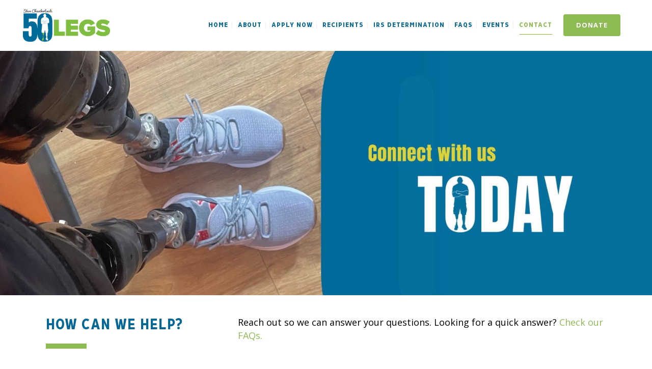

--- FILE ---
content_type: text/html; charset=UTF-8
request_url: https://50legs.org/contact/
body_size: 15847
content:
	<!DOCTYPE html>
<html dir="ltr" lang="en-US" prefix="og: https://ogp.me/ns#">
<head>
	<meta charset="UTF-8" />
	
				<meta name="viewport" content="width=device-width,initial-scale=1,user-scalable=no">
		            <link rel="shortcut icon" type="image/x-icon" href="https://50legs.org/wp-content/uploads/2022/10/50-Legs-Clearwater-FL.png">
            <link rel="apple-touch-icon" href="https://50legs.org/wp-content/uploads/2022/10/50-Legs-Clearwater-FL.png"/>
        
	<link rel="profile" href="http://gmpg.org/xfn/11" />
	<link rel="pingback" href="https://50legs.org/xmlrpc.php" />

	<title>Contact - 50 Legs</title>
	<style>img:is([sizes="auto" i], [sizes^="auto," i]) { contain-intrinsic-size: 3000px 1500px }</style>
	
		<!-- All in One SEO 4.9.3 - aioseo.com -->
	<meta name="description" content="Changing the lives of amputees one step at a time! Please use the form below if you’d like to get in touch with someone at 50 Legs." />
	<meta name="robots" content="max-image-preview:large" />
	<link rel="canonical" href="https://50legs.org/contact/" />
	<meta name="generator" content="All in One SEO (AIOSEO) 4.9.3" />
		<meta property="og:locale" content="en_US" />
		<meta property="og:site_name" content="50 Legs - High-Quality Prosthetics" />
		<meta property="og:type" content="article" />
		<meta property="og:title" content="Contact - 50 Legs" />
		<meta property="og:description" content="Changing the lives of amputees one step at a time! Please use the form below if you’d like to get in touch with someone at 50 Legs." />
		<meta property="og:url" content="https://50legs.org/contact/" />
		<meta property="og:image" content="https://50legs.org/wp-content/uploads/2022/10/50-Legs-Clearwater-Florida.png" />
		<meta property="og:image:secure_url" content="https://50legs.org/wp-content/uploads/2022/10/50-Legs-Clearwater-Florida.png" />
		<meta property="og:image:width" content="3870" />
		<meta property="og:image:height" content="1447" />
		<meta property="article:published_time" content="2022-10-30T19:05:49+00:00" />
		<meta property="article:modified_time" content="2024-01-24T17:05:22+00:00" />
		<meta property="article:publisher" content="https://www.facebook.com/50LegsIn50Days" />
		<meta name="twitter:card" content="summary_large_image" />
		<meta name="twitter:site" content="@50LEGS" />
		<meta name="twitter:title" content="Contact - 50 Legs" />
		<meta name="twitter:description" content="Changing the lives of amputees one step at a time! Please use the form below if you’d like to get in touch with someone at 50 Legs." />
		<meta name="twitter:creator" content="@50LEGS" />
		<meta name="twitter:image" content="https://50legs.org/wp-content/uploads/2022/10/50-Legs-Clearwater-Florida.png" />
		<script type="application/ld+json" class="aioseo-schema">
			{"@context":"https:\/\/schema.org","@graph":[{"@type":"BreadcrumbList","@id":"https:\/\/50legs.org\/contact\/#breadcrumblist","itemListElement":[{"@type":"ListItem","@id":"https:\/\/50legs.org#listItem","position":1,"name":"Home","item":"https:\/\/50legs.org","nextItem":{"@type":"ListItem","@id":"https:\/\/50legs.org\/contact\/#listItem","name":"Contact"}},{"@type":"ListItem","@id":"https:\/\/50legs.org\/contact\/#listItem","position":2,"name":"Contact","previousItem":{"@type":"ListItem","@id":"https:\/\/50legs.org#listItem","name":"Home"}}]},{"@type":"Organization","@id":"https:\/\/50legs.org\/#organization","name":"50 Legs","description":"High-Quality Prosthetics","url":"https:\/\/50legs.org\/","logo":{"@type":"ImageObject","url":"https:\/\/50legs.org\/wp-content\/uploads\/2022\/10\/50-Legs-Clearwater-Florida.png","@id":"https:\/\/50legs.org\/contact\/#organizationLogo","width":3870,"height":1447,"caption":"50 Legs Clearwater Florida"},"image":{"@id":"https:\/\/50legs.org\/contact\/#organizationLogo"},"sameAs":["https:\/\/www.facebook.com\/50LegsIn50Days","https:\/\/twitter.com\/50LEGS","https:\/\/www.pinterest.com\/chambo50legs\/","https:\/\/www.youtube.com\/channel\/UCMV0QkuPPnCIEl6QWPv4x6g"]},{"@type":"WebPage","@id":"https:\/\/50legs.org\/contact\/#webpage","url":"https:\/\/50legs.org\/contact\/","name":"Contact - 50 Legs","description":"Changing the lives of amputees one step at a time! Please use the form below if you\u2019d like to get in touch with someone at 50 Legs.","inLanguage":"en-US","isPartOf":{"@id":"https:\/\/50legs.org\/#website"},"breadcrumb":{"@id":"https:\/\/50legs.org\/contact\/#breadcrumblist"},"datePublished":"2022-10-30T15:05:49-04:00","dateModified":"2024-01-24T12:05:22-05:00"},{"@type":"WebSite","@id":"https:\/\/50legs.org\/#website","url":"https:\/\/50legs.org\/","name":"50 Legs","description":"High-Quality Prosthetics","inLanguage":"en-US","publisher":{"@id":"https:\/\/50legs.org\/#organization"}}]}
		</script>
		<!-- All in One SEO -->

<link rel='dns-prefetch' href='//fonts.googleapis.com' />
<link rel="alternate" type="application/rss+xml" title="50 Legs &raquo; Feed" href="https://50legs.org/feed/" />
<link rel="alternate" type="application/rss+xml" title="50 Legs &raquo; Comments Feed" href="https://50legs.org/comments/feed/" />
<link rel="alternate" type="text/calendar" title="50 Legs &raquo; iCal Feed" href="https://50legs.org/calendar/?ical=1" />
<script type="text/javascript">
/* <![CDATA[ */
window._wpemojiSettings = {"baseUrl":"https:\/\/s.w.org\/images\/core\/emoji\/16.0.1\/72x72\/","ext":".png","svgUrl":"https:\/\/s.w.org\/images\/core\/emoji\/16.0.1\/svg\/","svgExt":".svg","source":{"concatemoji":"https:\/\/50legs.org\/wp-includes\/js\/wp-emoji-release.min.js?ver=2189a62497682d3a8ec8eeadedc86900"}};
/*! This file is auto-generated */
!function(s,n){var o,i,e;function c(e){try{var t={supportTests:e,timestamp:(new Date).valueOf()};sessionStorage.setItem(o,JSON.stringify(t))}catch(e){}}function p(e,t,n){e.clearRect(0,0,e.canvas.width,e.canvas.height),e.fillText(t,0,0);var t=new Uint32Array(e.getImageData(0,0,e.canvas.width,e.canvas.height).data),a=(e.clearRect(0,0,e.canvas.width,e.canvas.height),e.fillText(n,0,0),new Uint32Array(e.getImageData(0,0,e.canvas.width,e.canvas.height).data));return t.every(function(e,t){return e===a[t]})}function u(e,t){e.clearRect(0,0,e.canvas.width,e.canvas.height),e.fillText(t,0,0);for(var n=e.getImageData(16,16,1,1),a=0;a<n.data.length;a++)if(0!==n.data[a])return!1;return!0}function f(e,t,n,a){switch(t){case"flag":return n(e,"\ud83c\udff3\ufe0f\u200d\u26a7\ufe0f","\ud83c\udff3\ufe0f\u200b\u26a7\ufe0f")?!1:!n(e,"\ud83c\udde8\ud83c\uddf6","\ud83c\udde8\u200b\ud83c\uddf6")&&!n(e,"\ud83c\udff4\udb40\udc67\udb40\udc62\udb40\udc65\udb40\udc6e\udb40\udc67\udb40\udc7f","\ud83c\udff4\u200b\udb40\udc67\u200b\udb40\udc62\u200b\udb40\udc65\u200b\udb40\udc6e\u200b\udb40\udc67\u200b\udb40\udc7f");case"emoji":return!a(e,"\ud83e\udedf")}return!1}function g(e,t,n,a){var r="undefined"!=typeof WorkerGlobalScope&&self instanceof WorkerGlobalScope?new OffscreenCanvas(300,150):s.createElement("canvas"),o=r.getContext("2d",{willReadFrequently:!0}),i=(o.textBaseline="top",o.font="600 32px Arial",{});return e.forEach(function(e){i[e]=t(o,e,n,a)}),i}function t(e){var t=s.createElement("script");t.src=e,t.defer=!0,s.head.appendChild(t)}"undefined"!=typeof Promise&&(o="wpEmojiSettingsSupports",i=["flag","emoji"],n.supports={everything:!0,everythingExceptFlag:!0},e=new Promise(function(e){s.addEventListener("DOMContentLoaded",e,{once:!0})}),new Promise(function(t){var n=function(){try{var e=JSON.parse(sessionStorage.getItem(o));if("object"==typeof e&&"number"==typeof e.timestamp&&(new Date).valueOf()<e.timestamp+604800&&"object"==typeof e.supportTests)return e.supportTests}catch(e){}return null}();if(!n){if("undefined"!=typeof Worker&&"undefined"!=typeof OffscreenCanvas&&"undefined"!=typeof URL&&URL.createObjectURL&&"undefined"!=typeof Blob)try{var e="postMessage("+g.toString()+"("+[JSON.stringify(i),f.toString(),p.toString(),u.toString()].join(",")+"));",a=new Blob([e],{type:"text/javascript"}),r=new Worker(URL.createObjectURL(a),{name:"wpTestEmojiSupports"});return void(r.onmessage=function(e){c(n=e.data),r.terminate(),t(n)})}catch(e){}c(n=g(i,f,p,u))}t(n)}).then(function(e){for(var t in e)n.supports[t]=e[t],n.supports.everything=n.supports.everything&&n.supports[t],"flag"!==t&&(n.supports.everythingExceptFlag=n.supports.everythingExceptFlag&&n.supports[t]);n.supports.everythingExceptFlag=n.supports.everythingExceptFlag&&!n.supports.flag,n.DOMReady=!1,n.readyCallback=function(){n.DOMReady=!0}}).then(function(){return e}).then(function(){var e;n.supports.everything||(n.readyCallback(),(e=n.source||{}).concatemoji?t(e.concatemoji):e.wpemoji&&e.twemoji&&(t(e.twemoji),t(e.wpemoji)))}))}((window,document),window._wpemojiSettings);
/* ]]> */
</script>
<link rel='stylesheet' id='twb-open-sans-css' href='https://fonts.googleapis.com/css?family=Open+Sans%3A300%2C400%2C500%2C600%2C700%2C800&#038;display=swap&#038;ver=2189a62497682d3a8ec8eeadedc86900' type='text/css' media='all' />
<link rel='stylesheet' id='twbbwg-global-css' href='https://50legs.org/wp-content/plugins/photo-gallery/booster/assets/css/global.css?ver=1.0.0' type='text/css' media='all' />
<style id='wp-emoji-styles-inline-css' type='text/css'>

	img.wp-smiley, img.emoji {
		display: inline !important;
		border: none !important;
		box-shadow: none !important;
		height: 1em !important;
		width: 1em !important;
		margin: 0 0.07em !important;
		vertical-align: -0.1em !important;
		background: none !important;
		padding: 0 !important;
	}
</style>
<link rel='stylesheet' id='wp-block-library-css' href='https://50legs.org/wp-includes/css/dist/block-library/style.min.css?ver=2189a62497682d3a8ec8eeadedc86900' type='text/css' media='all' />
<style id='classic-theme-styles-inline-css' type='text/css'>
/*! This file is auto-generated */
.wp-block-button__link{color:#fff;background-color:#32373c;border-radius:9999px;box-shadow:none;text-decoration:none;padding:calc(.667em + 2px) calc(1.333em + 2px);font-size:1.125em}.wp-block-file__button{background:#32373c;color:#fff;text-decoration:none}
</style>
<link rel='stylesheet' id='aioseo/css/src/vue/standalone/blocks/table-of-contents/global.scss-css' href='https://50legs.org/wp-content/plugins/all-in-one-seo-pack/dist/Lite/assets/css/table-of-contents/global.e90f6d47.css?ver=4.9.3' type='text/css' media='all' />
<style id='global-styles-inline-css' type='text/css'>
:root{--wp--preset--aspect-ratio--square: 1;--wp--preset--aspect-ratio--4-3: 4/3;--wp--preset--aspect-ratio--3-4: 3/4;--wp--preset--aspect-ratio--3-2: 3/2;--wp--preset--aspect-ratio--2-3: 2/3;--wp--preset--aspect-ratio--16-9: 16/9;--wp--preset--aspect-ratio--9-16: 9/16;--wp--preset--color--black: #000000;--wp--preset--color--cyan-bluish-gray: #abb8c3;--wp--preset--color--white: #ffffff;--wp--preset--color--pale-pink: #f78da7;--wp--preset--color--vivid-red: #cf2e2e;--wp--preset--color--luminous-vivid-orange: #ff6900;--wp--preset--color--luminous-vivid-amber: #fcb900;--wp--preset--color--light-green-cyan: #7bdcb5;--wp--preset--color--vivid-green-cyan: #00d084;--wp--preset--color--pale-cyan-blue: #8ed1fc;--wp--preset--color--vivid-cyan-blue: #0693e3;--wp--preset--color--vivid-purple: #9b51e0;--wp--preset--gradient--vivid-cyan-blue-to-vivid-purple: linear-gradient(135deg,rgba(6,147,227,1) 0%,rgb(155,81,224) 100%);--wp--preset--gradient--light-green-cyan-to-vivid-green-cyan: linear-gradient(135deg,rgb(122,220,180) 0%,rgb(0,208,130) 100%);--wp--preset--gradient--luminous-vivid-amber-to-luminous-vivid-orange: linear-gradient(135deg,rgba(252,185,0,1) 0%,rgba(255,105,0,1) 100%);--wp--preset--gradient--luminous-vivid-orange-to-vivid-red: linear-gradient(135deg,rgba(255,105,0,1) 0%,rgb(207,46,46) 100%);--wp--preset--gradient--very-light-gray-to-cyan-bluish-gray: linear-gradient(135deg,rgb(238,238,238) 0%,rgb(169,184,195) 100%);--wp--preset--gradient--cool-to-warm-spectrum: linear-gradient(135deg,rgb(74,234,220) 0%,rgb(151,120,209) 20%,rgb(207,42,186) 40%,rgb(238,44,130) 60%,rgb(251,105,98) 80%,rgb(254,248,76) 100%);--wp--preset--gradient--blush-light-purple: linear-gradient(135deg,rgb(255,206,236) 0%,rgb(152,150,240) 100%);--wp--preset--gradient--blush-bordeaux: linear-gradient(135deg,rgb(254,205,165) 0%,rgb(254,45,45) 50%,rgb(107,0,62) 100%);--wp--preset--gradient--luminous-dusk: linear-gradient(135deg,rgb(255,203,112) 0%,rgb(199,81,192) 50%,rgb(65,88,208) 100%);--wp--preset--gradient--pale-ocean: linear-gradient(135deg,rgb(255,245,203) 0%,rgb(182,227,212) 50%,rgb(51,167,181) 100%);--wp--preset--gradient--electric-grass: linear-gradient(135deg,rgb(202,248,128) 0%,rgb(113,206,126) 100%);--wp--preset--gradient--midnight: linear-gradient(135deg,rgb(2,3,129) 0%,rgb(40,116,252) 100%);--wp--preset--font-size--small: 13px;--wp--preset--font-size--medium: 20px;--wp--preset--font-size--large: 36px;--wp--preset--font-size--x-large: 42px;--wp--preset--spacing--20: 0.44rem;--wp--preset--spacing--30: 0.67rem;--wp--preset--spacing--40: 1rem;--wp--preset--spacing--50: 1.5rem;--wp--preset--spacing--60: 2.25rem;--wp--preset--spacing--70: 3.38rem;--wp--preset--spacing--80: 5.06rem;--wp--preset--shadow--natural: 6px 6px 9px rgba(0, 0, 0, 0.2);--wp--preset--shadow--deep: 12px 12px 50px rgba(0, 0, 0, 0.4);--wp--preset--shadow--sharp: 6px 6px 0px rgba(0, 0, 0, 0.2);--wp--preset--shadow--outlined: 6px 6px 0px -3px rgba(255, 255, 255, 1), 6px 6px rgba(0, 0, 0, 1);--wp--preset--shadow--crisp: 6px 6px 0px rgba(0, 0, 0, 1);}:where(.is-layout-flex){gap: 0.5em;}:where(.is-layout-grid){gap: 0.5em;}body .is-layout-flex{display: flex;}.is-layout-flex{flex-wrap: wrap;align-items: center;}.is-layout-flex > :is(*, div){margin: 0;}body .is-layout-grid{display: grid;}.is-layout-grid > :is(*, div){margin: 0;}:where(.wp-block-columns.is-layout-flex){gap: 2em;}:where(.wp-block-columns.is-layout-grid){gap: 2em;}:where(.wp-block-post-template.is-layout-flex){gap: 1.25em;}:where(.wp-block-post-template.is-layout-grid){gap: 1.25em;}.has-black-color{color: var(--wp--preset--color--black) !important;}.has-cyan-bluish-gray-color{color: var(--wp--preset--color--cyan-bluish-gray) !important;}.has-white-color{color: var(--wp--preset--color--white) !important;}.has-pale-pink-color{color: var(--wp--preset--color--pale-pink) !important;}.has-vivid-red-color{color: var(--wp--preset--color--vivid-red) !important;}.has-luminous-vivid-orange-color{color: var(--wp--preset--color--luminous-vivid-orange) !important;}.has-luminous-vivid-amber-color{color: var(--wp--preset--color--luminous-vivid-amber) !important;}.has-light-green-cyan-color{color: var(--wp--preset--color--light-green-cyan) !important;}.has-vivid-green-cyan-color{color: var(--wp--preset--color--vivid-green-cyan) !important;}.has-pale-cyan-blue-color{color: var(--wp--preset--color--pale-cyan-blue) !important;}.has-vivid-cyan-blue-color{color: var(--wp--preset--color--vivid-cyan-blue) !important;}.has-vivid-purple-color{color: var(--wp--preset--color--vivid-purple) !important;}.has-black-background-color{background-color: var(--wp--preset--color--black) !important;}.has-cyan-bluish-gray-background-color{background-color: var(--wp--preset--color--cyan-bluish-gray) !important;}.has-white-background-color{background-color: var(--wp--preset--color--white) !important;}.has-pale-pink-background-color{background-color: var(--wp--preset--color--pale-pink) !important;}.has-vivid-red-background-color{background-color: var(--wp--preset--color--vivid-red) !important;}.has-luminous-vivid-orange-background-color{background-color: var(--wp--preset--color--luminous-vivid-orange) !important;}.has-luminous-vivid-amber-background-color{background-color: var(--wp--preset--color--luminous-vivid-amber) !important;}.has-light-green-cyan-background-color{background-color: var(--wp--preset--color--light-green-cyan) !important;}.has-vivid-green-cyan-background-color{background-color: var(--wp--preset--color--vivid-green-cyan) !important;}.has-pale-cyan-blue-background-color{background-color: var(--wp--preset--color--pale-cyan-blue) !important;}.has-vivid-cyan-blue-background-color{background-color: var(--wp--preset--color--vivid-cyan-blue) !important;}.has-vivid-purple-background-color{background-color: var(--wp--preset--color--vivid-purple) !important;}.has-black-border-color{border-color: var(--wp--preset--color--black) !important;}.has-cyan-bluish-gray-border-color{border-color: var(--wp--preset--color--cyan-bluish-gray) !important;}.has-white-border-color{border-color: var(--wp--preset--color--white) !important;}.has-pale-pink-border-color{border-color: var(--wp--preset--color--pale-pink) !important;}.has-vivid-red-border-color{border-color: var(--wp--preset--color--vivid-red) !important;}.has-luminous-vivid-orange-border-color{border-color: var(--wp--preset--color--luminous-vivid-orange) !important;}.has-luminous-vivid-amber-border-color{border-color: var(--wp--preset--color--luminous-vivid-amber) !important;}.has-light-green-cyan-border-color{border-color: var(--wp--preset--color--light-green-cyan) !important;}.has-vivid-green-cyan-border-color{border-color: var(--wp--preset--color--vivid-green-cyan) !important;}.has-pale-cyan-blue-border-color{border-color: var(--wp--preset--color--pale-cyan-blue) !important;}.has-vivid-cyan-blue-border-color{border-color: var(--wp--preset--color--vivid-cyan-blue) !important;}.has-vivid-purple-border-color{border-color: var(--wp--preset--color--vivid-purple) !important;}.has-vivid-cyan-blue-to-vivid-purple-gradient-background{background: var(--wp--preset--gradient--vivid-cyan-blue-to-vivid-purple) !important;}.has-light-green-cyan-to-vivid-green-cyan-gradient-background{background: var(--wp--preset--gradient--light-green-cyan-to-vivid-green-cyan) !important;}.has-luminous-vivid-amber-to-luminous-vivid-orange-gradient-background{background: var(--wp--preset--gradient--luminous-vivid-amber-to-luminous-vivid-orange) !important;}.has-luminous-vivid-orange-to-vivid-red-gradient-background{background: var(--wp--preset--gradient--luminous-vivid-orange-to-vivid-red) !important;}.has-very-light-gray-to-cyan-bluish-gray-gradient-background{background: var(--wp--preset--gradient--very-light-gray-to-cyan-bluish-gray) !important;}.has-cool-to-warm-spectrum-gradient-background{background: var(--wp--preset--gradient--cool-to-warm-spectrum) !important;}.has-blush-light-purple-gradient-background{background: var(--wp--preset--gradient--blush-light-purple) !important;}.has-blush-bordeaux-gradient-background{background: var(--wp--preset--gradient--blush-bordeaux) !important;}.has-luminous-dusk-gradient-background{background: var(--wp--preset--gradient--luminous-dusk) !important;}.has-pale-ocean-gradient-background{background: var(--wp--preset--gradient--pale-ocean) !important;}.has-electric-grass-gradient-background{background: var(--wp--preset--gradient--electric-grass) !important;}.has-midnight-gradient-background{background: var(--wp--preset--gradient--midnight) !important;}.has-small-font-size{font-size: var(--wp--preset--font-size--small) !important;}.has-medium-font-size{font-size: var(--wp--preset--font-size--medium) !important;}.has-large-font-size{font-size: var(--wp--preset--font-size--large) !important;}.has-x-large-font-size{font-size: var(--wp--preset--font-size--x-large) !important;}
:where(.wp-block-post-template.is-layout-flex){gap: 1.25em;}:where(.wp-block-post-template.is-layout-grid){gap: 1.25em;}
:where(.wp-block-columns.is-layout-flex){gap: 2em;}:where(.wp-block-columns.is-layout-grid){gap: 2em;}
:root :where(.wp-block-pullquote){font-size: 1.5em;line-height: 1.6;}
</style>
<link rel='stylesheet' id='contact-form-7-css' href='https://50legs.org/wp-content/plugins/contact-form-7/includes/css/styles.css?ver=6.1.4' type='text/css' media='all' />
<link rel='stylesheet' id='bwg_fonts-css' href='https://50legs.org/wp-content/plugins/photo-gallery/css/bwg-fonts/fonts.css?ver=0.0.1' type='text/css' media='all' />
<link rel='stylesheet' id='sumoselect-css' href='https://50legs.org/wp-content/plugins/photo-gallery/css/sumoselect.min.css?ver=3.4.6' type='text/css' media='all' />
<link rel='stylesheet' id='mCustomScrollbar-css' href='https://50legs.org/wp-content/plugins/photo-gallery/css/jquery.mCustomScrollbar.min.css?ver=3.1.5' type='text/css' media='all' />
<link rel='stylesheet' id='bwg_googlefonts-css' href='https://fonts.googleapis.com/css?family=Ubuntu&#038;subset=greek,latin,greek-ext,vietnamese,cyrillic-ext,latin-ext,cyrillic' type='text/css' media='all' />
<link rel='stylesheet' id='bwg_frontend-css' href='https://50legs.org/wp-content/plugins/photo-gallery/css/styles.min.css?ver=1.8.37' type='text/css' media='all' />
<link rel='stylesheet' id='mediaelement-css' href='https://50legs.org/wp-includes/js/mediaelement/mediaelementplayer-legacy.min.css?ver=4.2.17' type='text/css' media='all' />
<link rel='stylesheet' id='wp-mediaelement-css' href='https://50legs.org/wp-includes/js/mediaelement/wp-mediaelement.min.css?ver=2189a62497682d3a8ec8eeadedc86900' type='text/css' media='all' />
<link rel='stylesheet' id='bridge-default-style-css' href='https://50legs.org/wp-content/themes/bridge/style.css?ver=2189a62497682d3a8ec8eeadedc86900' type='text/css' media='all' />
<link rel='stylesheet' id='bridge-qode-font_awesome-css' href='https://50legs.org/wp-content/themes/bridge/css/font-awesome/css/font-awesome.min.css?ver=2189a62497682d3a8ec8eeadedc86900' type='text/css' media='all' />
<link rel='stylesheet' id='bridge-qode-font_awesome_5-css' href='https://50legs.org/wp-content/themes/bridge/css/font-awesome-5/css/font-awesome-5.min.css?ver=2189a62497682d3a8ec8eeadedc86900' type='text/css' media='all' />
<link rel='stylesheet' id='bridge-stylesheet-css' href='https://50legs.org/wp-content/themes/bridge/css/stylesheet.min.css?ver=2189a62497682d3a8ec8eeadedc86900' type='text/css' media='all' />
<style id='bridge-stylesheet-inline-css' type='text/css'>
   .page-id-126.disabled_footer_top .footer_top_holder, .page-id-126.disabled_footer_bottom .footer_bottom_holder { display: none;}


</style>
<link rel='stylesheet' id='bridge-print-css' href='https://50legs.org/wp-content/themes/bridge/css/print.css?ver=2189a62497682d3a8ec8eeadedc86900' type='text/css' media='all' />
<link rel='stylesheet' id='bridge-style-dynamic-css' href='https://50legs.org/wp-content/themes/bridge/css/style_dynamic.css?ver=1726526055' type='text/css' media='all' />
<link rel='stylesheet' id='bridge-responsive-css' href='https://50legs.org/wp-content/themes/bridge/css/responsive.min.css?ver=2189a62497682d3a8ec8eeadedc86900' type='text/css' media='all' />
<link rel='stylesheet' id='bridge-style-dynamic-responsive-css' href='https://50legs.org/wp-content/themes/bridge/css/style_dynamic_responsive.css?ver=1726526055' type='text/css' media='all' />
<style id='bridge-style-dynamic-responsive-inline-css' type='text/css'>
.qode-accordion-holder .qode-title-holder .qode-accordion-mark-icon {
color: #ffffff !important;
}

.qode-accordion-holder .qode-accordion-content {
background-color: #efefef;
}

.header_top .left {
display: none;
}

.footer_bottom_border.in_grid {
opacity: .2;
}

input.wpcf7-form-control.wpcf7-text {
border-radius: 35px;
    font-family: 'Open Sans', sans-serif;
}

input.wpcf7-form-control.wpcf7-submit, input.wpcf7-form-control.wpcf7-submit:not([disabled]) {
border-radius: 35px;
}

input.wpcf7-form-control.wpcf7-submit:not([disabled]):hover {
background-color: #ffffff;
color: #086895;
border-color: #ffffff;
}

.wpcf7-list-item {
    color: #8fbb54;
}

.wpcf7-not-valid-tip {
    color: #dfd236;
}


::-webkit-input-placeholder { /* WebKit browsers */
    color: #000 !important;
    opacity: 1;
}
:-moz-placeholder { /* Mozilla Firefox 4 to 18 */
    color: #000 !important;
    opacity: 1;
}
::-moz-placeholder { /* Mozilla Firefox 19+ */
    color: #000 !important;
    opacity: 1;
}
:-ms-input-placeholder { /* Internet Explorer 10+ */
    color: #000 !important;
    opacity: 1;
}

.ordered ol li {
    margin: 0px;
    padding: 0 0 0 4px;
}

@media only screen and (max-width: 768px) {
.angled-section.svg-top {
    top: 0px;
}
}

@media only screen and (max-width: 800px)
 .carousel-inner .slider_content .thumb {
    height: 375px !important;
}

@media screen and (min-width: 1451px) and (max-width: 1600px) {
    .q_logo a {
        height: 64px !important;
    }
    nav.main_menu > ul > li > a {
        padding: 0 5px;
        font-size: 14px !important;
    }
}
@media screen and (min-width: 1301px) and (max-width: 1450px) {
    .q_logo a {
        height: 64px !important;
    }
    nav.main_menu > ul > li > a {
        padding: 0 5px;
        font-size: 14px !important;
    }
}
@media screen and (min-width: 1151px) and (max-width: 1300px) {
    .q_logo a {
        height: 64px !important;
    }
    nav.main_menu > ul > li > a {
        padding: 0 5px;
        font-size: 14px !important;
    }
}
@media screen and (min-width: 1001px) and (max-width: 1150px) {
    .q_logo a {
        height: 42px !important;
    }
    nav.main_menu > ul > li > a {
        padding: 0 5px;
        font-size: 12px !important;
    }
}

@media only screen and (max-width: 600px) {
.q_image_with_text_over .text p {
font-size: 12px;
}
}

.four_columns>.column2>.column_inner {
    padding: 0 10px 0 55px;
}

.cf7_custom_style_1 input.wpcf7-form-control.wpcf7-text, .cf7_custom_style_1 input.wpcf7-form-control.wpcf7-number, .cf7_custom_style_1 input.wpcf7-form-control.wpcf7-date, .cf7_custom_style_1 textarea.wpcf7-form-control.wpcf7-textarea, .cf7_custom_style_1 select.wpcf7-form-control.wpcf7-select, .cf7_custom_style_1 input.wpcf7-form-control.wpcf7-quiz {
    font-family: 'Open Sans', sans-serif;
}

.q_list.circle ul>li, .q_list.number ul>li {
    margin: 10px;
    color: #8fbb54;
    font-size: 18px;
    font-family: 'Open Sans', sans-serif;
}

.blog_holder article .post_info {
display: none;
}

.wpcf7 form.sent .wpcf7-response-output, div.wpcf7-response-output.wpcf7-mail-sent-ok {
    background-color: #8fbb54;
}

.wpcf7-spinner {
    display: none;
}

.um input[type=submit].um-button:hover, .um a.um-button:hover {
    background-color: #8fbb54;
}

.um input[type=submit].um-button:hover {
background-color: #086895;
}

.gform_wrapper .ginput_complex .ginput_left input:not([type=radio]):not([type=checkbox]):not([type=submit]):not([type=image]):not([type=file]), .gform_wrapper .ginput_complex .ginput_right input:not([type=radio]):not([type=checkbox]):not([type=submit]):not([type=image]):not([type=file]), .gform_wrapper .ginput_complex .ginput_right select, .gform_wrapper .ginput_complex input:not([type=radio]):not([type=checkbox]):not([type=submit]):not([type=image]):not([type=file]), .gform_wrapper .ginput_complex select {
background-color: #efefef;
}

.gform_wrapper input:not([type=radio]):not([type=checkbox]):not([type=submit]):not([type=button]):not([type=image]):not([type=file]) {
background-color: #efefef;
}

.gform_wrapper textarea.large {
background-color: #efefef;
}

.gform_wrapper.gf_browser_chrome ul.gform_fields li.gfield select {
background-color: #efefef;
}

.gform_wrapper.gravity-theme select {
background-color: #efefef;
}

body .gform_wrapper .gform_footer input.button,
body .gform_wrapper .gform_footer input[type=submit] {
color:#ffffff;
padding-top:4px;
padding-bottom:4px;
padding-left:10px;
padding-right:10px;
border: 1px solid rgba(114,114,114,0.4);
border-radius: 1px;
-moz-border-radius: 3px;
-webkit-border-radius: 3px;
box-shadow: 0 1px 0px rgba(114,114,114,0.3);
-moz-box-shadow: 0 1px 0px rgba(114,114,114,0.3);
-webkit-box-shadow: 0 1px 0px rgba(114,114,114,0.3);
background-color: #8fbb54;
}

body .gform_wrapper .gform_footer input[type=submit]:hover {
    border: 1px solid rgba(114,114,114,0.6);
    background-color: #086895;
}

@media only screen and (max-width: 768px) {
.header_bottom_right_widget_holder {
    display: table-cell;
}
}

@media only screen and (max-width: 420px) {
.header_bottom_right_widget_holder {
    display: table;
}
}

@media only screen and (max-width: 768px) {
.qbutton.medium {
    margin: 0px -50px 10px 0px;
}
}

@media only screen and (max-width: 420px) {
.qbutton.medium {
    margin: 30px -30px 10px 0px;
}
}

button.tribe-common-c-btn.tribe-events-c-search__button {
    background-color: #8fbb54;
}

.tribe-events .tribe-events-c-search__button:hover {
background-color: #086895;
}
.tribe-common--breakpoint-medium.tribe-events .tribe-events-l-container {
    min-height: 250px;
}

.tribe-common-l-container.tribe-events-l-container {
    margin: 0px !important;
    padding: 0px !important;
}
.tribe-events-view {
padding-top: 20px;
}
</style>
<link rel='stylesheet' id='js_composer_front-css' href='https://50legs.org/wp-content/plugins/js_composer/assets/css/js_composer.min.css?ver=8.2' type='text/css' media='all' />
<link rel='stylesheet' id='bridge-style-handle-google-fonts-css' href='https://fonts.googleapis.com/css?family=Raleway%3A100%2C200%2C300%2C400%2C500%2C600%2C700%2C800%2C900%2C100italic%2C300italic%2C400italic%2C700italic%7COpen+Sans%3A100%2C200%2C300%2C400%2C500%2C600%2C700%2C800%2C900%2C100italic%2C300italic%2C400italic%2C700italic&#038;subset=latin%2Clatin-ext&#038;ver=1.0.0' type='text/css' media='all' />
<link rel='stylesheet' id='bridge-core-dashboard-style-css' href='https://50legs.org/wp-content/plugins/bridge-core/modules/core-dashboard/assets/css/core-dashboard.min.css?ver=2189a62497682d3a8ec8eeadedc86900' type='text/css' media='all' />
<link rel='stylesheet' id='bridge-childstyle-css' href='https://50legs.org/wp-content/themes/bridge-child/style.css?ver=2189a62497682d3a8ec8eeadedc86900' type='text/css' media='all' />
<script type="text/javascript" src="https://50legs.org/wp-includes/js/jquery/jquery.min.js?ver=3.7.1" id="jquery-core-js"></script>
<script type="text/javascript" src="https://50legs.org/wp-includes/js/jquery/jquery-migrate.min.js?ver=3.4.1" id="jquery-migrate-js"></script>
<script type="text/javascript" src="https://50legs.org/wp-content/plugins/photo-gallery/booster/assets/js/circle-progress.js?ver=1.2.2" id="twbbwg-circle-js"></script>
<script type="text/javascript" id="twbbwg-global-js-extra">
/* <![CDATA[ */
var twb = {"nonce":"cc3d0fcde5","ajax_url":"https:\/\/50legs.org\/wp-admin\/admin-ajax.php","plugin_url":"https:\/\/50legs.org\/wp-content\/plugins\/photo-gallery\/booster","href":"https:\/\/50legs.org\/wp-admin\/admin.php?page=twbbwg_photo-gallery"};
var twb = {"nonce":"cc3d0fcde5","ajax_url":"https:\/\/50legs.org\/wp-admin\/admin-ajax.php","plugin_url":"https:\/\/50legs.org\/wp-content\/plugins\/photo-gallery\/booster","href":"https:\/\/50legs.org\/wp-admin\/admin.php?page=twbbwg_photo-gallery"};
/* ]]> */
</script>
<script type="text/javascript" src="https://50legs.org/wp-content/plugins/photo-gallery/booster/assets/js/global.js?ver=1.0.0" id="twbbwg-global-js"></script>
<script type="text/javascript" src="https://50legs.org/wp-content/plugins/photo-gallery/js/jquery.sumoselect.min.js?ver=3.4.6" id="sumoselect-js"></script>
<script type="text/javascript" src="https://50legs.org/wp-content/plugins/photo-gallery/js/tocca.min.js?ver=2.0.9" id="bwg_mobile-js"></script>
<script type="text/javascript" src="https://50legs.org/wp-content/plugins/photo-gallery/js/jquery.mCustomScrollbar.concat.min.js?ver=3.1.5" id="mCustomScrollbar-js"></script>
<script type="text/javascript" src="https://50legs.org/wp-content/plugins/photo-gallery/js/jquery.fullscreen.min.js?ver=0.6.0" id="jquery-fullscreen-js"></script>
<script type="text/javascript" id="bwg_frontend-js-extra">
/* <![CDATA[ */
var bwg_objectsL10n = {"bwg_field_required":"field is required.","bwg_mail_validation":"This is not a valid email address.","bwg_search_result":"There are no images matching your search.","bwg_select_tag":"Select Tag","bwg_order_by":"Order By","bwg_search":"Search","bwg_show_ecommerce":"Show Ecommerce","bwg_hide_ecommerce":"Hide Ecommerce","bwg_show_comments":"Show Comments","bwg_hide_comments":"Hide Comments","bwg_restore":"Restore","bwg_maximize":"Maximize","bwg_fullscreen":"Fullscreen","bwg_exit_fullscreen":"Exit Fullscreen","bwg_search_tag":"SEARCH...","bwg_tag_no_match":"No tags found","bwg_all_tags_selected":"All tags selected","bwg_tags_selected":"tags selected","play":"Play","pause":"Pause","is_pro":"","bwg_play":"Play","bwg_pause":"Pause","bwg_hide_info":"Hide info","bwg_show_info":"Show info","bwg_hide_rating":"Hide rating","bwg_show_rating":"Show rating","ok":"Ok","cancel":"Cancel","select_all":"Select all","lazy_load":"0","lazy_loader":"https:\/\/50legs.org\/wp-content\/plugins\/photo-gallery\/images\/ajax_loader.png","front_ajax":"0","bwg_tag_see_all":"see all tags","bwg_tag_see_less":"see less tags"};
/* ]]> */
</script>
<script type="text/javascript" src="https://50legs.org/wp-content/plugins/photo-gallery/js/scripts.min.js?ver=1.8.37" id="bwg_frontend-js"></script>
<script></script><link rel="https://api.w.org/" href="https://50legs.org/wp-json/" /><link rel="alternate" title="JSON" type="application/json" href="https://50legs.org/wp-json/wp/v2/pages/126" /><link rel="EditURI" type="application/rsd+xml" title="RSD" href="https://50legs.org/xmlrpc.php?rsd" />
<link rel='shortlink' href='https://50legs.org/?p=126' />
<link rel="alternate" title="oEmbed (JSON)" type="application/json+oembed" href="https://50legs.org/wp-json/oembed/1.0/embed?url=https%3A%2F%2F50legs.org%2Fcontact%2F" />
<link rel="alternate" title="oEmbed (XML)" type="text/xml+oembed" href="https://50legs.org/wp-json/oembed/1.0/embed?url=https%3A%2F%2F50legs.org%2Fcontact%2F&#038;format=xml" />
<meta name="tec-api-version" content="v1"><meta name="tec-api-origin" content="https://50legs.org"><link rel="alternate" href="https://50legs.org/wp-json/tribe/events/v1/" /><meta name="generator" content="Powered by WPBakery Page Builder - drag and drop page builder for WordPress."/>
<noscript><style> .wpb_animate_when_almost_visible { opacity: 1; }</style></noscript>	<!-- Google tag (gtag.js) -->
<script async src="https://www.googletagmanager.com/gtag/js?id=G-QS2FZ6PETC"></script>
<script>
  window.dataLayer = window.dataLayer || [];
  function gtag(){dataLayer.push(arguments);}
  gtag('js', new Date());

  gtag('config', 'G-QS2FZ6PETC');
</script>
</head>

<body class="wp-singular page-template page-template-full_width page-template-full_width-php page page-id-126 wp-theme-bridge wp-child-theme-bridge-child bridge-core-2.7.9 tribe-no-js page-template-bridge-child  qode-title-hidden qode_grid_1400 qode-child-theme-ver-1.0.0 qode-theme-ver-26.4 qode-theme-bridge wpb-js-composer js-comp-ver-8.2 vc_responsive" itemscope itemtype="http://schema.org/WebPage">




<div class="wrapper">
	<div class="wrapper_inner">

    
		<!-- Google Analytics start -->
				<!-- Google Analytics end -->

		
	<header class=" scroll_header_top_area  stick scrolled_not_transparent page_header">
	<div class="header_inner clearfix">
				<div class="header_top_bottom_holder">
			
			<div class="header_bottom clearfix" style='' >
											<div class="header_inner_left">
																	<div class="mobile_menu_button">
		<span>
			<i class="qode_icon_font_awesome fa fa-bars " ></i>		</span>
	</div>
								<div class="logo_wrapper" >
	<div class="q_logo">
		<a itemprop="url" href="https://50legs.org/" >
             <img itemprop="image" class="normal" src="https://50legs.org/wp-content/uploads/2022/10/50-Legs-Clearwater-Florida.png" alt="Logo"> 			 <img itemprop="image" class="light" src="https://50legs.org/wp-content/uploads/2022/10/50-Legs-Clearwater-Florida.png" alt="Logo"/> 			 <img itemprop="image" class="dark" src="https://50legs.org/wp-content/uploads/2022/10/50-Legs-Clearwater-Florida.png" alt="Logo"/> 			 <img itemprop="image" class="sticky" src="https://50legs.org/wp-content/uploads/2022/10/50-Legs-Clearwater-Florida.png" alt="Logo"/> 			 <img itemprop="image" class="mobile" src="https://50legs.org/wp-content/uploads/2022/10/50-Legs-Clearwater-Florida.png" alt="Logo"/> 					</a>
	</div>
	</div>															</div>
															<div class="header_inner_right">
									<div class="side_menu_button_wrapper right">
																					<div class="header_bottom_right_widget_holder"><div class="header_bottom_widget widget_text">			<div class="textwidget"><a  itemprop="url" href="https://onecau.se/give50legs" target="_blank" data-hover-background-color='#086895' data-hover-border-color='#086895' data-hover-color='#ffffff' class="qbutton  medium default" style="color: #ffffff; border-color: #8fbb54; background-color: #8fbb54;">Donate</a>
</div>
		</div></div>
																														<div class="side_menu_button">
																																	
										</div>
									</div>
								</div>
							
							
							<nav class="main_menu drop_down right">
								<ul id="menu-main-menu" class=""><li id="nav-menu-item-16" class="menu-item menu-item-type-post_type menu-item-object-page menu-item-home  narrow"><a href="https://50legs.org/" class=""><i class="menu_icon blank fa"></i><span>Home<span class="underline_dash"></span></span><span class="plus"></span></a></li>
<li id="nav-menu-item-76" class="menu-item menu-item-type-post_type menu-item-object-page menu-item-has-children  has_sub narrow"><a href="https://50legs.org/about/" class=""><i class="menu_icon blank fa"></i><span>About<span class="underline_dash"></span></span><span class="plus"></span></a>
<div class="second"><div class="inner"><ul>
	<li id="nav-menu-item-84" class="menu-item menu-item-type-post_type menu-item-object-page "><a href="https://50legs.org/meet-the-board-members/" class=""><i class="menu_icon blank fa"></i><span>Meet The Board Members</span><span class="plus"></span></a></li>
</ul></div></div>
</li>
<li id="nav-menu-item-149" class="menu-item menu-item-type-post_type menu-item-object-page  narrow"><a href="https://50legs.org/application-for-assistance/" class=""><i class="menu_icon blank fa"></i><span>Apply Now<span class="underline_dash"></span></span><span class="plus"></span></a></li>
<li id="nav-menu-item-89" class="menu-item menu-item-type-post_type menu-item-object-page menu-item-has-children  has_sub narrow"><a href="https://50legs.org/recipients/" class=""><i class="menu_icon blank fa"></i><span>Recipients<span class="underline_dash"></span></span><span class="plus"></span></a>
<div class="second"><div class="inner"><ul>
	<li id="nav-menu-item-109" class="menu-item menu-item-type-post_type menu-item-object-page "><a href="https://50legs.org/recipient-stories/" class=""><i class="menu_icon blank fa"></i><span>Recipient Stories</span><span class="plus"></span></a></li>
</ul></div></div>
</li>
<li id="nav-menu-item-18" class="menu-item menu-item-type-custom menu-item-object-custom  narrow"><a target="_blank" href="https://50legs.org/wp-content/uploads/2024/06/501-C-3.pdf" class=""><i class="menu_icon blank fa"></i><span>IRS Determination<span class="underline_dash"></span></span><span class="plus"></span></a></li>
<li id="nav-menu-item-125" class="menu-item menu-item-type-post_type menu-item-object-page  narrow"><a href="https://50legs.org/faqs/" class=""><i class="menu_icon blank fa"></i><span>FAQs<span class="underline_dash"></span></span><span class="plus"></span></a></li>
<li id="nav-menu-item-143" class="menu-item menu-item-type-post_type menu-item-object-page  narrow"><a href="https://50legs.org/events/" class=""><i class="menu_icon blank fa"></i><span>Events<span class="underline_dash"></span></span><span class="plus"></span></a></li>
<li id="nav-menu-item-129" class="menu-item menu-item-type-post_type menu-item-object-page current-menu-item page_item page-item-126 current_page_item active narrow"><a href="https://50legs.org/contact/" class=" current "><i class="menu_icon blank fa"></i><span>Contact<span class="underline_dash"></span></span><span class="plus"></span></a></li>
</ul>							</nav>
														<nav class="mobile_menu">
	<ul id="menu-main-menu-1" class=""><li id="mobile-menu-item-16" class="menu-item menu-item-type-post_type menu-item-object-page menu-item-home "><a href="https://50legs.org/" class=""><span>Home</span></a><span class="mobile_arrow"><i class="fa fa-angle-right"></i><i class="fa fa-angle-down"></i></span></li>
<li id="mobile-menu-item-76" class="menu-item menu-item-type-post_type menu-item-object-page menu-item-has-children  has_sub"><a href="https://50legs.org/about/" class=""><span>About</span></a><span class="mobile_arrow"><i class="fa fa-angle-right"></i><i class="fa fa-angle-down"></i></span>
<ul class="sub_menu">
	<li id="mobile-menu-item-84" class="menu-item menu-item-type-post_type menu-item-object-page "><a href="https://50legs.org/meet-the-board-members/" class=""><span>Meet The Board Members</span></a><span class="mobile_arrow"><i class="fa fa-angle-right"></i><i class="fa fa-angle-down"></i></span></li>
</ul>
</li>
<li id="mobile-menu-item-149" class="menu-item menu-item-type-post_type menu-item-object-page "><a href="https://50legs.org/application-for-assistance/" class=""><span>Apply Now</span></a><span class="mobile_arrow"><i class="fa fa-angle-right"></i><i class="fa fa-angle-down"></i></span></li>
<li id="mobile-menu-item-89" class="menu-item menu-item-type-post_type menu-item-object-page menu-item-has-children  has_sub"><a href="https://50legs.org/recipients/" class=""><span>Recipients</span></a><span class="mobile_arrow"><i class="fa fa-angle-right"></i><i class="fa fa-angle-down"></i></span>
<ul class="sub_menu">
	<li id="mobile-menu-item-109" class="menu-item menu-item-type-post_type menu-item-object-page "><a href="https://50legs.org/recipient-stories/" class=""><span>Recipient Stories</span></a><span class="mobile_arrow"><i class="fa fa-angle-right"></i><i class="fa fa-angle-down"></i></span></li>
</ul>
</li>
<li id="mobile-menu-item-18" class="menu-item menu-item-type-custom menu-item-object-custom "><a target="_blank" href="https://50legs.org/wp-content/uploads/2024/06/501-C-3.pdf" class=""><span>IRS Determination</span></a><span class="mobile_arrow"><i class="fa fa-angle-right"></i><i class="fa fa-angle-down"></i></span></li>
<li id="mobile-menu-item-125" class="menu-item menu-item-type-post_type menu-item-object-page "><a href="https://50legs.org/faqs/" class=""><span>FAQs</span></a><span class="mobile_arrow"><i class="fa fa-angle-right"></i><i class="fa fa-angle-down"></i></span></li>
<li id="mobile-menu-item-143" class="menu-item menu-item-type-post_type menu-item-object-page "><a href="https://50legs.org/events/" class=""><span>Events</span></a><span class="mobile_arrow"><i class="fa fa-angle-right"></i><i class="fa fa-angle-down"></i></span></li>
<li id="mobile-menu-item-129" class="menu-item menu-item-type-post_type menu-item-object-page current-menu-item page_item page-item-126 current_page_item active"><a href="https://50legs.org/contact/" class=" current "><span>Contact</span></a><span class="mobile_arrow"><i class="fa fa-angle-right"></i><i class="fa fa-angle-down"></i></span></li>
</ul></nav>											</div>
			</div>
		</div>

</header>	<a id="back_to_top" href="#">
        <span class="fa-stack">
            <i class="qode_icon_font_awesome fa fa-arrow-up " ></i>        </span>
	</a>
	
	
    
    	
    
    <div class="content content_top_margin_none">
        <div class="content_inner  ">
    					<div class="full_width">
	<div class="full_width_inner" >
										<div class="wpb-content-wrapper"><div      class="vc_row wpb_row section vc_row-fluid " style=' text-align:left;'><div class=" full_section_inner clearfix"><div class="wpb_column vc_column_container vc_col-sm-12"><div class="vc_column-inner"><div class="wpb_wrapper">
	<div class="wpb_single_image wpb_content_element vc_align_center">
		<div class="wpb_wrapper">
			
			<div class="vc_single_image-wrapper   vc_box_border_grey"><img fetchpriority="high" decoding="async" width="2560" height="960" src="https://50legs.org/wp-content/uploads/2022/10/50-Legs-Contact-Information-Clearwater-Florida.jpg" class="vc_single_image-img attachment-full" alt="50 Legs Contact Information Clearwater Florida" title="50 Legs Contact Information Clearwater Florida" srcset="https://50legs.org/wp-content/uploads/2022/10/50-Legs-Contact-Information-Clearwater-Florida.jpg 2560w, https://50legs.org/wp-content/uploads/2022/10/50-Legs-Contact-Information-Clearwater-Florida-300x113.jpg 300w, https://50legs.org/wp-content/uploads/2022/10/50-Legs-Contact-Information-Clearwater-Florida-1024x384.jpg 1024w, https://50legs.org/wp-content/uploads/2022/10/50-Legs-Contact-Information-Clearwater-Florida-768x288.jpg 768w, https://50legs.org/wp-content/uploads/2022/10/50-Legs-Contact-Information-Clearwater-Florida-1536x576.jpg 1536w, https://50legs.org/wp-content/uploads/2022/10/50-Legs-Contact-Information-Clearwater-Florida-2048x768.jpg 2048w, https://50legs.org/wp-content/uploads/2022/10/50-Legs-Contact-Information-Clearwater-Florida-700x263.jpg 700w" sizes="(max-width: 2560px) 100vw, 2560px" /></div>
		</div>
	</div>
</div></div></div></div></div><div      class="vc_row wpb_row section vc_row-fluid  grid_section" style=' padding-top:40px; padding-bottom:40px; text-align:left;'><div class=" section_inner clearfix"><div class='section_inner_margin clearfix'><div class="wpb_column vc_column_container vc_col-sm-4"><div class="vc_column-inner"><div class="wpb_wrapper">
	<div class="wpb_text_column wpb_content_element ">
		<div class="wpb_wrapper">
			<h2>How Can We Help?</h2>

		</div> 
	</div> <div class="separator  small left  " style="margin-top: 15px;margin-bottom: 30px;background-color: #8fbb54;height: 10px;width: 80px;"></div>
</div></div></div><div class="wpb_column vc_column_container vc_col-sm-8"><div class="vc_column-inner"><div class="wpb_wrapper">
	<div class="wpb_text_column wpb_content_element ">
		<div class="wpb_wrapper">
			<p>Reach out so we can answer your questions. Looking for a quick answer? <a href="https://50legs.org/faqs/">Check our FAQs.</a></p>

		</div> 
	</div> </div></div></div></div></div></div><div      class="vc_row wpb_row section vc_row-fluid " style=' text-align:left;'><div class=" full_section_inner clearfix"><div class="wpb_column vc_column_container vc_col-sm-12"><div class="vc_column-inner"><div class="wpb_wrapper"><div class="call_to_action normal" style="background-color: #8fbb54;padding-top: 40px;padding-bottom: 40px;border-top: 1px solid #8fbb54;"><div class="container_inner"><div class="two_columns_75_25 clearfix"><div class="text_wrapper column1"><div class="call_to_action_text  font_size_inherit" style="font-size:22px;">
<h2>Make Strides</h2>
<p><span style="color: #ffffff;">Are you ready to enhance lives? Donate to 50 Legs and make a difference today.</span></div></div><div class="button_wrapper column2"><a itemprop="url" href="https://onecau.se/give50legs" class="qbutton white " target="_blank" style="color: #ffffff;border-color: #086895;background-color: #086895;" data-hover-background-color=#ffffff data-hover-border-color=#ffffff data-hover-color=#086895>Donate</a></div></div></div></div></div></div></div></div></div><div      class="vc_row wpb_row section vc_row-fluid  grid_section" style='background-image:url(https://50legs.org/wp-content/uploads/2022/10/50-Legs-Prosthetic-and-Orthotic-Assistance-Clearwater-FL.jpg); padding-top:150px; padding-bottom:150px; text-align:left;'><div class=" section_inner clearfix"><div class='section_inner_margin clearfix'><div class="wpb_column vc_column_container vc_col-sm-12"><div class="vc_column-inner"><div class="wpb_wrapper">
	<div class="wpb_text_column wpb_content_element ">
		<div class="wpb_wrapper">
			<h2 style="text-align: center;"><span style="color: #ffffff;">Let&#8217;s Talk!</span></h2>

		</div> 
	</div> <div class="separator  small center  " style="margin-top: 15px;margin-bottom: 30px;background-color: #8fbb54;height: 10px;width: 80px;"></div>

	<div class="wpb_text_column wpb_content_element ">
		<div class="wpb_wrapper">
			<h4 style="text-align: center;"><span style="color: #ffffff;">Please use the form below if you’d like to get in touch with someone at 50 Legs.</span></h4>

		</div> 
	</div> 	<div class="vc_empty_space"  style="height: 30px" ><span
			class="vc_empty_space_inner">
			<span class="empty_space_image"  ></span>
		</span></div>


<div class="wpcf7 no-js" id="wpcf7-f5-p126-o1" lang="en-US" dir="ltr" data-wpcf7-id="5">
<div class="screen-reader-response"><p role="status" aria-live="polite" aria-atomic="true"></p> <ul></ul></div>
<form action="/contact/#wpcf7-f5-p126-o1" method="post" class="wpcf7-form init cf7_custom_style_1" aria-label="Contact form" novalidate="novalidate" data-status="init">
<fieldset class="hidden-fields-container"><input type="hidden" name="_wpcf7" value="5" /><input type="hidden" name="_wpcf7_version" value="6.1.4" /><input type="hidden" name="_wpcf7_locale" value="en_US" /><input type="hidden" name="_wpcf7_unit_tag" value="wpcf7-f5-p126-o1" /><input type="hidden" name="_wpcf7_container_post" value="126" /><input type="hidden" name="_wpcf7_posted_data_hash" value="" /><input type="hidden" name="_wpcf7_recaptcha_response" value="" />
</fieldset>
<p><span class="wpcf7-form-control-wrap" data-name="your-name"><input size="40" maxlength="400" class="wpcf7-form-control wpcf7-text wpcf7-validates-as-required" aria-required="true" aria-invalid="false" placeholder="Name*" value="" type="text" name="your-name" /></span>
</p>
<p><span class="wpcf7-form-control-wrap" data-name="phone-number"><input size="40" maxlength="400" class="wpcf7-form-control wpcf7-text wpcf7-validates-as-required" aria-required="true" aria-invalid="false" placeholder="Phone Number*" value="" type="text" name="phone-number" /></span>
</p>
<p><span class="wpcf7-form-control-wrap" data-name="your-email"><input size="40" maxlength="400" class="wpcf7-form-control wpcf7-email wpcf7-validates-as-required wpcf7-text wpcf7-validates-as-email" aria-required="true" aria-invalid="false" placeholder="E-mail Address*" value="" type="email" name="your-email" /></span>
</p>
<p><strong><span style="color:#ffffff">Inquiring About*</span></strong><br />
<span class="wpcf7-form-control-wrap" data-name="InquiringAbout"><span class="wpcf7-form-control wpcf7-checkbox wpcf7-validates-as-required"><span class="wpcf7-list-item first"><label><input type="checkbox" name="InquiringAbout[]" value="Potential Recipient" /><span class="wpcf7-list-item-label">Potential Recipient</span></label></span><span class="wpcf7-list-item"><label><input type="checkbox" name="InquiringAbout[]" value="Corporate Donor or Sponsor" /><span class="wpcf7-list-item-label">Corporate Donor or Sponsor</span></label></span><span class="wpcf7-list-item"><label><input type="checkbox" name="InquiringAbout[]" value="Private Donor or Sponsor" /><span class="wpcf7-list-item-label">Private Donor or Sponsor</span></label></span><span class="wpcf7-list-item last"><label><input type="checkbox" name="InquiringAbout[]" value="General" /><span class="wpcf7-list-item-label">General</span></label></span></span></span>
</p>
<p><span class="wpcf7-form-control-wrap" data-name="your-message"><textarea cols="40" rows="10" maxlength="2000" class="wpcf7-form-control wpcf7-textarea wpcf7-validates-as-required" aria-required="true" aria-invalid="false" placeholder="Type your message here.*" name="your-message"></textarea></span>
</p>
<p><input class="wpcf7-form-control wpcf7-submit has-spinner" type="submit" value="Send" />
</p><div class="wpcf7-response-output" aria-hidden="true"></div>
</form>
</div>
</div></div></div></div></div></div>
</div>										 
												</div>
	</div>
				
	</div>
</div>



	<footer >
		<div class="footer_inner clearfix">
				<div class="footer_top_holder">
            			<div class="footer_top">
								<div class="container">
					<div class="container_inner">
																	<div class="two_columns_50_50 clearfix">
								<div class="column1 footer_col1">
										<div class="column_inner">
											<div id="text-2" class="widget widget_text"><h5>About Us</h5>			<div class="textwidget"><p><a href="https://www.charitynavigator.org/ein/453446373" rel="noopener" target="_blank">Charity Rating</a><br />
<strong>Disclaimer: </strong>Registration #CH39076 a copy of the official registration and financial information may be obtained from the division of Consumer Services by calling toll-free (<a href="tel:+18004357352">800-435-7352</a>) within the state. Registration does not imply endorsement, approval, or recommendation by the state.  50 Legs in 50 Days, Inc. is a tax-exempt charity under the IRS code section 501(c)(3), Tax ID# 45-3446373</p>
</div>
		</div>										</div>
								</div>
								<div class="column2">
									<div class="column_inner">
										<div class="two_columns_50_50 clearfix">
											<div class="column1 footer_col2">
												<div class="column_inner">
													<div id="text-3" class="widget widget_text"><h5>Connect With Us</h5>			<div class="textwidget"><p>100 South Belcher<br />
PO Box 8245<br />
Clearwater Fl 33758</p>
</div>
		</div><span class='q_social_icon_holder circle_social' data-color=#ffffff data-hover-background-color=#ffffff data-hover-border-color=#ffffff data-hover-color=#086895><a itemprop='url' href='https://www.facebook.com/50LegsIn50Days' target='_blank'><span class='fa-stack ' style='background-color: #8fbb54;border-color: #8fbb54;border-width: 1px;margin: 10px 10px 10px 10px;font-size: 18px;'><i class="qode_icon_font_awesome fa fa-facebook " style="color: #ffffff;font-size: 18px;" ></i></span></a></span><span class='q_social_icon_holder circle_social' data-color=#ffffff data-hover-background-color=#ffffff data-hover-border-color=#ffffff data-hover-color=#086895><a itemprop='url' href='https://www.pinterest.com/chambo50legs/' target='_blank'><span class='fa-stack ' style='background-color: #8fbb54;border-color: #8fbb54;border-width: 1px;margin: 10px 10px 10px 10px;font-size: 18px;'><i class="qode_icon_font_awesome fa fa-pinterest " style="color: #ffffff;font-size: 18px;" ></i></span></a></span><span class='q_social_icon_holder circle_social' data-color=#ffffff data-hover-background-color=#ffffff data-hover-border-color=#ffffff data-hover-color=#086895><a itemprop='url' href='https://twitter.com/50LEGS' target='_blank'><span class='fa-stack ' style='background-color: #8fbb54;border-color: #8fbb54;border-width: 1px;margin: 10px 10px 10px 10px;font-size: 18px;'><i class="qode_icon_font_awesome fa fa-twitter " style="color: #ffffff;font-size: 18px;" ></i></span></a></span><span class='q_social_icon_holder circle_social' data-color=#ffffff data-hover-background-color=#ffffff data-hover-border-color=#ffffff data-hover-color=#086895><a itemprop='url' href='https://www.youtube.com/channel/UCMV0QkuPPnCIEl6QWPv4x6g' target='_blank'><span class='fa-stack ' style='background-color: #8fbb54;border-color: #086895;border-width: 1px;margin: 10px 10px 10px 10px;font-size: 18px;'><i class="qode_icon_font_awesome fa fa-youtube-play " style="color: #ffffff;font-size: 18px;" ></i></span></a></span>												</div>
											</div>
											<div class="column2 footer_col3">
												<div class="column_inner">
													<div id="text-4" class="widget widget_text"><h5>Join Our Mailing List</h5>			<div class="textwidget">
<div class="wpcf7 no-js" id="wpcf7-f12-o2" lang="en-US" dir="ltr" data-wpcf7-id="12">
<div class="screen-reader-response"><p role="status" aria-live="polite" aria-atomic="true"></p> <ul></ul></div>
<form action="/contact/#wpcf7-f12-o2" method="post" class="wpcf7-form init" aria-label="Contact form" novalidate="novalidate" data-status="init">
<fieldset class="hidden-fields-container"><input type="hidden" name="_wpcf7" value="12" /><input type="hidden" name="_wpcf7_version" value="6.1.4" /><input type="hidden" name="_wpcf7_locale" value="en_US" /><input type="hidden" name="_wpcf7_unit_tag" value="wpcf7-f12-o2" /><input type="hidden" name="_wpcf7_container_post" value="0" /><input type="hidden" name="_wpcf7_posted_data_hash" value="" /><input type="hidden" name="_wpcf7_recaptcha_response" value="" />
</fieldset>
<p><span class="wpcf7-form-control-wrap" data-name="first-name"><input size="40" maxlength="400" class="wpcf7-form-control wpcf7-text wpcf7-validates-as-required" aria-required="true" aria-invalid="false" placeholder="First Name*" value="" type="text" name="first-name" /></span>
</p>
<p><span class="wpcf7-form-control-wrap" data-name="last-name"><input size="40" maxlength="400" class="wpcf7-form-control wpcf7-text wpcf7-validates-as-required" aria-required="true" aria-invalid="false" placeholder="Last Name*" value="" type="text" name="last-name" /></span>
</p>
<p><span class="wpcf7-form-control-wrap" data-name="your-email"><input size="40" maxlength="400" class="wpcf7-form-control wpcf7-email wpcf7-validates-as-required wpcf7-text wpcf7-validates-as-email" aria-required="true" aria-invalid="false" placeholder="E-mail Address*" value="" type="email" name="your-email" /></span>
</p>
<p><input class="wpcf7-form-control wpcf7-submit has-spinner" type="submit" value="Send" />
</p><div class="wpcf7-response-output" aria-hidden="true"></div>
</form>
</div>

</div>
		</div>												</div>
											</div>
										</div>
									</div>
								</div>
							</div>							
															</div>
				</div>
							</div>
					</div>
							<div class="footer_bottom_holder">
                                    <div style="background-color: #ffffff;height: 1px" class="footer_bottom_border in_grid"></div>
                										<div class="three_columns footer_bottom_columns clearfix">
					<div class="column1 footer_bottom_column">
						<div class="column_inner">
							<div class="footer_bottom">
															</div>
						</div>
					</div>
					<div class="column2 footer_bottom_column">
						<div class="column_inner">
							<div class="footer_bottom">
											<div class="textwidget"><p>© <script>document.write(new Date().getFullYear())</script> 50 LEGS | <a href="https://digitaltulip.com" title="Website By Digital Tulip"  target="_blank">Website By Digital Tulip</a></p>
</div>
									</div>
						</div>
					</div>
					<div class="column3 footer_bottom_column">
						<div class="column_inner">
							<div class="footer_bottom">
															</div>
						</div>
					</div>
				</div>
								</div>
				</div>
	</footer>
		
</div>
</div>
<script type="speculationrules">
{"prefetch":[{"source":"document","where":{"and":[{"href_matches":"\/*"},{"not":{"href_matches":["\/wp-*.php","\/wp-admin\/*","\/wp-content\/uploads\/*","\/wp-content\/*","\/wp-content\/plugins\/*","\/wp-content\/themes\/bridge-child\/*","\/wp-content\/themes\/bridge\/*","\/*\\?(.+)"]}},{"not":{"selector_matches":"a[rel~=\"nofollow\"]"}},{"not":{"selector_matches":".no-prefetch, .no-prefetch a"}}]},"eagerness":"conservative"}]}
</script>
		<script>
		( function ( body ) {
			'use strict';
			body.className = body.className.replace( /\btribe-no-js\b/, 'tribe-js' );
		} )( document.body );
		</script>
		<script> /* <![CDATA[ */var tribe_l10n_datatables = {"aria":{"sort_ascending":": activate to sort column ascending","sort_descending":": activate to sort column descending"},"length_menu":"Show _MENU_ entries","empty_table":"No data available in table","info":"Showing _START_ to _END_ of _TOTAL_ entries","info_empty":"Showing 0 to 0 of 0 entries","info_filtered":"(filtered from _MAX_ total entries)","zero_records":"No matching records found","search":"Search:","all_selected_text":"All items on this page were selected. ","select_all_link":"Select all pages","clear_selection":"Clear Selection.","pagination":{"all":"All","next":"Next","previous":"Previous"},"select":{"rows":{"0":"","_":": Selected %d rows","1":": Selected 1 row"}},"datepicker":{"dayNames":["Sunday","Monday","Tuesday","Wednesday","Thursday","Friday","Saturday"],"dayNamesShort":["Sun","Mon","Tue","Wed","Thu","Fri","Sat"],"dayNamesMin":["S","M","T","W","T","F","S"],"monthNames":["January","February","March","April","May","June","July","August","September","October","November","December"],"monthNamesShort":["January","February","March","April","May","June","July","August","September","October","November","December"],"monthNamesMin":["Jan","Feb","Mar","Apr","May","Jun","Jul","Aug","Sep","Oct","Nov","Dec"],"nextText":"Next","prevText":"Prev","currentText":"Today","closeText":"Done","today":"Today","clear":"Clear"}};/* ]]> */ </script><script type="text/html" id="wpb-modifications"> window.wpbCustomElement = 1; </script><script type="text/javascript" src="https://50legs.org/wp-content/plugins/the-events-calendar/common/build/js/user-agent.js?ver=da75d0bdea6dde3898df" id="tec-user-agent-js"></script>
<script type="text/javascript" src="https://50legs.org/wp-includes/js/dist/hooks.min.js?ver=4d63a3d491d11ffd8ac6" id="wp-hooks-js"></script>
<script type="text/javascript" src="https://50legs.org/wp-includes/js/dist/i18n.min.js?ver=5e580eb46a90c2b997e6" id="wp-i18n-js"></script>
<script type="text/javascript" id="wp-i18n-js-after">
/* <![CDATA[ */
wp.i18n.setLocaleData( { 'text direction\u0004ltr': [ 'ltr' ] } );
/* ]]> */
</script>
<script type="text/javascript" src="https://50legs.org/wp-content/plugins/contact-form-7/includes/swv/js/index.js?ver=6.1.4" id="swv-js"></script>
<script type="text/javascript" id="contact-form-7-js-before">
/* <![CDATA[ */
var wpcf7 = {
    "api": {
        "root": "https:\/\/50legs.org\/wp-json\/",
        "namespace": "contact-form-7\/v1"
    },
    "cached": 1
};
/* ]]> */
</script>
<script type="text/javascript" src="https://50legs.org/wp-content/plugins/contact-form-7/includes/js/index.js?ver=6.1.4" id="contact-form-7-js"></script>
<script type="text/javascript" src="https://50legs.org/wp-includes/js/jquery/ui/core.min.js?ver=1.13.3" id="jquery-ui-core-js"></script>
<script type="text/javascript" src="https://50legs.org/wp-includes/js/jquery/ui/accordion.min.js?ver=1.13.3" id="jquery-ui-accordion-js"></script>
<script type="text/javascript" src="https://50legs.org/wp-includes/js/jquery/ui/menu.min.js?ver=1.13.3" id="jquery-ui-menu-js"></script>
<script type="text/javascript" src="https://50legs.org/wp-includes/js/dist/dom-ready.min.js?ver=f77871ff7694fffea381" id="wp-dom-ready-js"></script>
<script type="text/javascript" src="https://50legs.org/wp-includes/js/dist/a11y.min.js?ver=3156534cc54473497e14" id="wp-a11y-js"></script>
<script type="text/javascript" src="https://50legs.org/wp-includes/js/jquery/ui/autocomplete.min.js?ver=1.13.3" id="jquery-ui-autocomplete-js"></script>
<script type="text/javascript" src="https://50legs.org/wp-includes/js/jquery/ui/controlgroup.min.js?ver=1.13.3" id="jquery-ui-controlgroup-js"></script>
<script type="text/javascript" src="https://50legs.org/wp-includes/js/jquery/ui/checkboxradio.min.js?ver=1.13.3" id="jquery-ui-checkboxradio-js"></script>
<script type="text/javascript" src="https://50legs.org/wp-includes/js/jquery/ui/button.min.js?ver=1.13.3" id="jquery-ui-button-js"></script>
<script type="text/javascript" src="https://50legs.org/wp-includes/js/jquery/ui/datepicker.min.js?ver=1.13.3" id="jquery-ui-datepicker-js"></script>
<script type="text/javascript" id="jquery-ui-datepicker-js-after">
/* <![CDATA[ */
jQuery(function(jQuery){jQuery.datepicker.setDefaults({"closeText":"Close","currentText":"Today","monthNames":["January","February","March","April","May","June","July","August","September","October","November","December"],"monthNamesShort":["Jan","Feb","Mar","Apr","May","Jun","Jul","Aug","Sep","Oct","Nov","Dec"],"nextText":"Next","prevText":"Previous","dayNames":["Sunday","Monday","Tuesday","Wednesday","Thursday","Friday","Saturday"],"dayNamesShort":["Sun","Mon","Tue","Wed","Thu","Fri","Sat"],"dayNamesMin":["S","M","T","W","T","F","S"],"dateFormat":"MM d, yy","firstDay":1,"isRTL":false});});
/* ]]> */
</script>
<script type="text/javascript" src="https://50legs.org/wp-includes/js/jquery/ui/mouse.min.js?ver=1.13.3" id="jquery-ui-mouse-js"></script>
<script type="text/javascript" src="https://50legs.org/wp-includes/js/jquery/ui/resizable.min.js?ver=1.13.3" id="jquery-ui-resizable-js"></script>
<script type="text/javascript" src="https://50legs.org/wp-includes/js/jquery/ui/draggable.min.js?ver=1.13.3" id="jquery-ui-draggable-js"></script>
<script type="text/javascript" src="https://50legs.org/wp-includes/js/jquery/ui/dialog.min.js?ver=1.13.3" id="jquery-ui-dialog-js"></script>
<script type="text/javascript" src="https://50legs.org/wp-includes/js/jquery/ui/droppable.min.js?ver=1.13.3" id="jquery-ui-droppable-js"></script>
<script type="text/javascript" src="https://50legs.org/wp-includes/js/jquery/ui/progressbar.min.js?ver=1.13.3" id="jquery-ui-progressbar-js"></script>
<script type="text/javascript" src="https://50legs.org/wp-includes/js/jquery/ui/selectable.min.js?ver=1.13.3" id="jquery-ui-selectable-js"></script>
<script type="text/javascript" src="https://50legs.org/wp-includes/js/jquery/ui/sortable.min.js?ver=1.13.3" id="jquery-ui-sortable-js"></script>
<script type="text/javascript" src="https://50legs.org/wp-includes/js/jquery/ui/slider.min.js?ver=1.13.3" id="jquery-ui-slider-js"></script>
<script type="text/javascript" src="https://50legs.org/wp-includes/js/jquery/ui/spinner.min.js?ver=1.13.3" id="jquery-ui-spinner-js"></script>
<script type="text/javascript" src="https://50legs.org/wp-includes/js/jquery/ui/tooltip.min.js?ver=1.13.3" id="jquery-ui-tooltip-js"></script>
<script type="text/javascript" src="https://50legs.org/wp-includes/js/jquery/ui/tabs.min.js?ver=1.13.3" id="jquery-ui-tabs-js"></script>
<script type="text/javascript" src="https://50legs.org/wp-includes/js/jquery/ui/effect.min.js?ver=1.13.3" id="jquery-effects-core-js"></script>
<script type="text/javascript" src="https://50legs.org/wp-includes/js/jquery/ui/effect-blind.min.js?ver=1.13.3" id="jquery-effects-blind-js"></script>
<script type="text/javascript" src="https://50legs.org/wp-includes/js/jquery/ui/effect-bounce.min.js?ver=1.13.3" id="jquery-effects-bounce-js"></script>
<script type="text/javascript" src="https://50legs.org/wp-includes/js/jquery/ui/effect-clip.min.js?ver=1.13.3" id="jquery-effects-clip-js"></script>
<script type="text/javascript" src="https://50legs.org/wp-includes/js/jquery/ui/effect-drop.min.js?ver=1.13.3" id="jquery-effects-drop-js"></script>
<script type="text/javascript" src="https://50legs.org/wp-includes/js/jquery/ui/effect-explode.min.js?ver=1.13.3" id="jquery-effects-explode-js"></script>
<script type="text/javascript" src="https://50legs.org/wp-includes/js/jquery/ui/effect-fade.min.js?ver=1.13.3" id="jquery-effects-fade-js"></script>
<script type="text/javascript" src="https://50legs.org/wp-includes/js/jquery/ui/effect-fold.min.js?ver=1.13.3" id="jquery-effects-fold-js"></script>
<script type="text/javascript" src="https://50legs.org/wp-includes/js/jquery/ui/effect-highlight.min.js?ver=1.13.3" id="jquery-effects-highlight-js"></script>
<script type="text/javascript" src="https://50legs.org/wp-includes/js/jquery/ui/effect-pulsate.min.js?ver=1.13.3" id="jquery-effects-pulsate-js"></script>
<script type="text/javascript" src="https://50legs.org/wp-includes/js/jquery/ui/effect-size.min.js?ver=1.13.3" id="jquery-effects-size-js"></script>
<script type="text/javascript" src="https://50legs.org/wp-includes/js/jquery/ui/effect-scale.min.js?ver=1.13.3" id="jquery-effects-scale-js"></script>
<script type="text/javascript" src="https://50legs.org/wp-includes/js/jquery/ui/effect-shake.min.js?ver=1.13.3" id="jquery-effects-shake-js"></script>
<script type="text/javascript" src="https://50legs.org/wp-includes/js/jquery/ui/effect-slide.min.js?ver=1.13.3" id="jquery-effects-slide-js"></script>
<script type="text/javascript" src="https://50legs.org/wp-includes/js/jquery/ui/effect-transfer.min.js?ver=1.13.3" id="jquery-effects-transfer-js"></script>
<script type="text/javascript" src="https://50legs.org/wp-content/themes/bridge/js/plugins/doubletaptogo.js?ver=2189a62497682d3a8ec8eeadedc86900" id="doubleTapToGo-js"></script>
<script type="text/javascript" src="https://50legs.org/wp-content/themes/bridge/js/plugins/modernizr.min.js?ver=2189a62497682d3a8ec8eeadedc86900" id="modernizr-js"></script>
<script type="text/javascript" src="https://50legs.org/wp-content/themes/bridge/js/plugins/jquery.appear.js?ver=2189a62497682d3a8ec8eeadedc86900" id="appear-js"></script>
<script type="text/javascript" src="https://50legs.org/wp-includes/js/hoverIntent.min.js?ver=1.10.2" id="hoverIntent-js"></script>
<script type="text/javascript" src="https://50legs.org/wp-content/themes/bridge/js/plugins/counter.js?ver=2189a62497682d3a8ec8eeadedc86900" id="counter-js"></script>
<script type="text/javascript" src="https://50legs.org/wp-content/themes/bridge/js/plugins/easypiechart.js?ver=2189a62497682d3a8ec8eeadedc86900" id="easyPieChart-js"></script>
<script type="text/javascript" src="https://50legs.org/wp-content/themes/bridge/js/plugins/mixitup.js?ver=2189a62497682d3a8ec8eeadedc86900" id="mixItUp-js"></script>
<script type="text/javascript" src="https://50legs.org/wp-content/themes/bridge/js/plugins/jquery.prettyPhoto.js?ver=2189a62497682d3a8ec8eeadedc86900" id="prettyphoto-js"></script>
<script type="text/javascript" src="https://50legs.org/wp-content/themes/bridge/js/plugins/jquery.fitvids.js?ver=2189a62497682d3a8ec8eeadedc86900" id="fitvids-js"></script>
<script type="text/javascript" src="https://50legs.org/wp-content/themes/bridge/js/plugins/jquery.flexslider-min.js?ver=2189a62497682d3a8ec8eeadedc86900" id="flexslider-js"></script>
<script type="text/javascript" id="mediaelement-core-js-before">
/* <![CDATA[ */
var mejsL10n = {"language":"en","strings":{"mejs.download-file":"Download File","mejs.install-flash":"You are using a browser that does not have Flash player enabled or installed. Please turn on your Flash player plugin or download the latest version from https:\/\/get.adobe.com\/flashplayer\/","mejs.fullscreen":"Fullscreen","mejs.play":"Play","mejs.pause":"Pause","mejs.time-slider":"Time Slider","mejs.time-help-text":"Use Left\/Right Arrow keys to advance one second, Up\/Down arrows to advance ten seconds.","mejs.live-broadcast":"Live Broadcast","mejs.volume-help-text":"Use Up\/Down Arrow keys to increase or decrease volume.","mejs.unmute":"Unmute","mejs.mute":"Mute","mejs.volume-slider":"Volume Slider","mejs.video-player":"Video Player","mejs.audio-player":"Audio Player","mejs.captions-subtitles":"Captions\/Subtitles","mejs.captions-chapters":"Chapters","mejs.none":"None","mejs.afrikaans":"Afrikaans","mejs.albanian":"Albanian","mejs.arabic":"Arabic","mejs.belarusian":"Belarusian","mejs.bulgarian":"Bulgarian","mejs.catalan":"Catalan","mejs.chinese":"Chinese","mejs.chinese-simplified":"Chinese (Simplified)","mejs.chinese-traditional":"Chinese (Traditional)","mejs.croatian":"Croatian","mejs.czech":"Czech","mejs.danish":"Danish","mejs.dutch":"Dutch","mejs.english":"English","mejs.estonian":"Estonian","mejs.filipino":"Filipino","mejs.finnish":"Finnish","mejs.french":"French","mejs.galician":"Galician","mejs.german":"German","mejs.greek":"Greek","mejs.haitian-creole":"Haitian Creole","mejs.hebrew":"Hebrew","mejs.hindi":"Hindi","mejs.hungarian":"Hungarian","mejs.icelandic":"Icelandic","mejs.indonesian":"Indonesian","mejs.irish":"Irish","mejs.italian":"Italian","mejs.japanese":"Japanese","mejs.korean":"Korean","mejs.latvian":"Latvian","mejs.lithuanian":"Lithuanian","mejs.macedonian":"Macedonian","mejs.malay":"Malay","mejs.maltese":"Maltese","mejs.norwegian":"Norwegian","mejs.persian":"Persian","mejs.polish":"Polish","mejs.portuguese":"Portuguese","mejs.romanian":"Romanian","mejs.russian":"Russian","mejs.serbian":"Serbian","mejs.slovak":"Slovak","mejs.slovenian":"Slovenian","mejs.spanish":"Spanish","mejs.swahili":"Swahili","mejs.swedish":"Swedish","mejs.tagalog":"Tagalog","mejs.thai":"Thai","mejs.turkish":"Turkish","mejs.ukrainian":"Ukrainian","mejs.vietnamese":"Vietnamese","mejs.welsh":"Welsh","mejs.yiddish":"Yiddish"}};
/* ]]> */
</script>
<script type="text/javascript" src="https://50legs.org/wp-includes/js/mediaelement/mediaelement-and-player.min.js?ver=4.2.17" id="mediaelement-core-js"></script>
<script type="text/javascript" src="https://50legs.org/wp-includes/js/mediaelement/mediaelement-migrate.min.js?ver=2189a62497682d3a8ec8eeadedc86900" id="mediaelement-migrate-js"></script>
<script type="text/javascript" id="mediaelement-js-extra">
/* <![CDATA[ */
var _wpmejsSettings = {"pluginPath":"\/wp-includes\/js\/mediaelement\/","classPrefix":"mejs-","stretching":"responsive","audioShortcodeLibrary":"mediaelement","videoShortcodeLibrary":"mediaelement"};
/* ]]> */
</script>
<script type="text/javascript" src="https://50legs.org/wp-includes/js/mediaelement/wp-mediaelement.min.js?ver=2189a62497682d3a8ec8eeadedc86900" id="wp-mediaelement-js"></script>
<script type="text/javascript" src="https://50legs.org/wp-content/themes/bridge/js/plugins/infinitescroll.min.js?ver=2189a62497682d3a8ec8eeadedc86900" id="infiniteScroll-js"></script>
<script type="text/javascript" src="https://50legs.org/wp-content/themes/bridge/js/plugins/jquery.waitforimages.js?ver=2189a62497682d3a8ec8eeadedc86900" id="waitforimages-js"></script>
<script type="text/javascript" src="https://50legs.org/wp-includes/js/jquery/jquery.form.min.js?ver=4.3.0" id="jquery-form-js"></script>
<script type="text/javascript" src="https://50legs.org/wp-content/themes/bridge/js/plugins/waypoints.min.js?ver=2189a62497682d3a8ec8eeadedc86900" id="waypoints-js"></script>
<script type="text/javascript" src="https://50legs.org/wp-content/themes/bridge/js/plugins/jplayer.min.js?ver=2189a62497682d3a8ec8eeadedc86900" id="jplayer-js"></script>
<script type="text/javascript" src="https://50legs.org/wp-content/themes/bridge/js/plugins/bootstrap.carousel.js?ver=2189a62497682d3a8ec8eeadedc86900" id="bootstrapCarousel-js"></script>
<script type="text/javascript" src="https://50legs.org/wp-content/themes/bridge/js/plugins/skrollr.js?ver=2189a62497682d3a8ec8eeadedc86900" id="skrollr-js"></script>
<script type="text/javascript" src="https://50legs.org/wp-content/themes/bridge/js/plugins/Chart.min.js?ver=2189a62497682d3a8ec8eeadedc86900" id="chart-js"></script>
<script type="text/javascript" src="https://50legs.org/wp-content/themes/bridge/js/plugins/jquery.easing.1.3.js?ver=2189a62497682d3a8ec8eeadedc86900" id="easing-js"></script>
<script type="text/javascript" src="https://50legs.org/wp-content/themes/bridge/js/plugins/abstractBaseClass.js?ver=2189a62497682d3a8ec8eeadedc86900" id="abstractBaseClass-js"></script>
<script type="text/javascript" src="https://50legs.org/wp-content/themes/bridge/js/plugins/jquery.countdown.js?ver=2189a62497682d3a8ec8eeadedc86900" id="countdown-js"></script>
<script type="text/javascript" src="https://50legs.org/wp-content/themes/bridge/js/plugins/jquery.multiscroll.min.js?ver=2189a62497682d3a8ec8eeadedc86900" id="multiscroll-js"></script>
<script type="text/javascript" src="https://50legs.org/wp-content/themes/bridge/js/plugins/jquery.justifiedGallery.min.js?ver=2189a62497682d3a8ec8eeadedc86900" id="justifiedGallery-js"></script>
<script type="text/javascript" src="https://50legs.org/wp-content/themes/bridge/js/plugins/bigtext.js?ver=2189a62497682d3a8ec8eeadedc86900" id="bigtext-js"></script>
<script type="text/javascript" src="https://50legs.org/wp-content/themes/bridge/js/plugins/jquery.sticky-kit.min.js?ver=2189a62497682d3a8ec8eeadedc86900" id="stickyKit-js"></script>
<script type="text/javascript" src="https://50legs.org/wp-content/themes/bridge/js/plugins/owl.carousel.min.js?ver=2189a62497682d3a8ec8eeadedc86900" id="owlCarousel-js"></script>
<script type="text/javascript" src="https://50legs.org/wp-content/themes/bridge/js/plugins/typed.js?ver=2189a62497682d3a8ec8eeadedc86900" id="typed-js"></script>
<script type="text/javascript" src="https://50legs.org/wp-content/themes/bridge/js/plugins/jquery.carouFredSel-6.2.1.min.js?ver=2189a62497682d3a8ec8eeadedc86900" id="carouFredSel-js"></script>
<script type="text/javascript" src="https://50legs.org/wp-content/themes/bridge/js/plugins/lemmon-slider.min.js?ver=2189a62497682d3a8ec8eeadedc86900" id="lemmonSlider-js"></script>
<script type="text/javascript" src="https://50legs.org/wp-content/themes/bridge/js/plugins/jquery.fullPage.min.js?ver=2189a62497682d3a8ec8eeadedc86900" id="one_page_scroll-js"></script>
<script type="text/javascript" src="https://50legs.org/wp-content/themes/bridge/js/plugins/jquery.mousewheel.min.js?ver=2189a62497682d3a8ec8eeadedc86900" id="mousewheel-js"></script>
<script type="text/javascript" src="https://50legs.org/wp-content/themes/bridge/js/plugins/jquery.touchSwipe.min.js?ver=2189a62497682d3a8ec8eeadedc86900" id="touchSwipe-js"></script>
<script type="text/javascript" src="https://50legs.org/wp-content/themes/bridge/js/plugins/jquery.isotope.min.js?ver=2189a62497682d3a8ec8eeadedc86900" id="isotope-js"></script>
<script type="text/javascript" src="https://50legs.org/wp-content/themes/bridge/js/plugins/packery-mode.pkgd.min.js?ver=2189a62497682d3a8ec8eeadedc86900" id="packery-js"></script>
<script type="text/javascript" src="https://50legs.org/wp-content/themes/bridge/js/plugins/jquery.stretch.js?ver=2189a62497682d3a8ec8eeadedc86900" id="stretch-js"></script>
<script type="text/javascript" src="https://50legs.org/wp-content/themes/bridge/js/plugins/imagesloaded.js?ver=2189a62497682d3a8ec8eeadedc86900" id="imagesLoaded-js"></script>
<script type="text/javascript" src="https://50legs.org/wp-content/themes/bridge/js/plugins/rangeslider.min.js?ver=2189a62497682d3a8ec8eeadedc86900" id="rangeSlider-js"></script>
<script type="text/javascript" src="https://50legs.org/wp-content/themes/bridge/js/plugins/jquery.event.move.js?ver=2189a62497682d3a8ec8eeadedc86900" id="eventMove-js"></script>
<script type="text/javascript" src="https://50legs.org/wp-content/themes/bridge/js/plugins/jquery.twentytwenty.js?ver=2189a62497682d3a8ec8eeadedc86900" id="twentytwenty-js"></script>
<script type="text/javascript" src="https://50legs.org/wp-content/themes/bridge/js/plugins/swiper.min.js?ver=2189a62497682d3a8ec8eeadedc86900" id="swiper-js"></script>
<script type="text/javascript" src="https://50legs.org/wp-content/themes/bridge/js/default_dynamic.js?ver=1726526055" id="bridge-default-dynamic-js"></script>
<script type="text/javascript" id="bridge-default-js-extra">
/* <![CDATA[ */
var QodeAdminAjax = {"ajaxurl":"https:\/\/50legs.org\/wp-admin\/admin-ajax.php"};
var qodeGlobalVars = {"vars":{"qodeAddingToCartLabel":"Adding to Cart...","page_scroll_amount_for_sticky":""}};
/* ]]> */
</script>
<script type="text/javascript" src="https://50legs.org/wp-content/themes/bridge/js/default.js?ver=2189a62497682d3a8ec8eeadedc86900" id="bridge-default-js"></script>
<script type="text/javascript" src="https://50legs.org/wp-includes/js/comment-reply.min.js?ver=2189a62497682d3a8ec8eeadedc86900" id="comment-reply-js" async="async" data-wp-strategy="async"></script>
<script type="text/javascript" src="https://50legs.org/wp-content/plugins/js_composer/assets/js/dist/js_composer_front.min.js?ver=8.2" id="wpb_composer_front_js-js"></script>
<script type="text/javascript" id="qode-like-js-extra">
/* <![CDATA[ */
var qodeLike = {"ajaxurl":"https:\/\/50legs.org\/wp-admin\/admin-ajax.php"};
/* ]]> */
</script>
<script type="text/javascript" src="https://50legs.org/wp-content/themes/bridge/js/plugins/qode-like.min.js?ver=2189a62497682d3a8ec8eeadedc86900" id="qode-like-js"></script>
<script type="text/javascript" src="https://www.google.com/recaptcha/api.js?render=6LdleeEqAAAAACITqf3E_k6Sfx1bpLHJGqdLPMq2&amp;ver=3.0" id="google-recaptcha-js"></script>
<script type="text/javascript" src="https://50legs.org/wp-includes/js/dist/vendor/wp-polyfill.min.js?ver=3.15.0" id="wp-polyfill-js"></script>
<script type="text/javascript" id="wpcf7-recaptcha-js-before">
/* <![CDATA[ */
var wpcf7_recaptcha = {
    "sitekey": "6LdleeEqAAAAACITqf3E_k6Sfx1bpLHJGqdLPMq2",
    "actions": {
        "homepage": "homepage",
        "contactform": "contactform"
    }
};
/* ]]> */
</script>
<script type="text/javascript" src="https://50legs.org/wp-content/plugins/contact-form-7/modules/recaptcha/index.js?ver=6.1.4" id="wpcf7-recaptcha-js"></script>
<script></script></body>
</html>

--- FILE ---
content_type: text/html; charset=utf-8
request_url: https://www.google.com/recaptcha/api2/anchor?ar=1&k=6LdleeEqAAAAACITqf3E_k6Sfx1bpLHJGqdLPMq2&co=aHR0cHM6Ly81MGxlZ3Mub3JnOjQ0Mw..&hl=en&v=N67nZn4AqZkNcbeMu4prBgzg&size=invisible&anchor-ms=20000&execute-ms=30000&cb=cwb8qr6h2vtt
body_size: 48693
content:
<!DOCTYPE HTML><html dir="ltr" lang="en"><head><meta http-equiv="Content-Type" content="text/html; charset=UTF-8">
<meta http-equiv="X-UA-Compatible" content="IE=edge">
<title>reCAPTCHA</title>
<style type="text/css">
/* cyrillic-ext */
@font-face {
  font-family: 'Roboto';
  font-style: normal;
  font-weight: 400;
  font-stretch: 100%;
  src: url(//fonts.gstatic.com/s/roboto/v48/KFO7CnqEu92Fr1ME7kSn66aGLdTylUAMa3GUBHMdazTgWw.woff2) format('woff2');
  unicode-range: U+0460-052F, U+1C80-1C8A, U+20B4, U+2DE0-2DFF, U+A640-A69F, U+FE2E-FE2F;
}
/* cyrillic */
@font-face {
  font-family: 'Roboto';
  font-style: normal;
  font-weight: 400;
  font-stretch: 100%;
  src: url(//fonts.gstatic.com/s/roboto/v48/KFO7CnqEu92Fr1ME7kSn66aGLdTylUAMa3iUBHMdazTgWw.woff2) format('woff2');
  unicode-range: U+0301, U+0400-045F, U+0490-0491, U+04B0-04B1, U+2116;
}
/* greek-ext */
@font-face {
  font-family: 'Roboto';
  font-style: normal;
  font-weight: 400;
  font-stretch: 100%;
  src: url(//fonts.gstatic.com/s/roboto/v48/KFO7CnqEu92Fr1ME7kSn66aGLdTylUAMa3CUBHMdazTgWw.woff2) format('woff2');
  unicode-range: U+1F00-1FFF;
}
/* greek */
@font-face {
  font-family: 'Roboto';
  font-style: normal;
  font-weight: 400;
  font-stretch: 100%;
  src: url(//fonts.gstatic.com/s/roboto/v48/KFO7CnqEu92Fr1ME7kSn66aGLdTylUAMa3-UBHMdazTgWw.woff2) format('woff2');
  unicode-range: U+0370-0377, U+037A-037F, U+0384-038A, U+038C, U+038E-03A1, U+03A3-03FF;
}
/* math */
@font-face {
  font-family: 'Roboto';
  font-style: normal;
  font-weight: 400;
  font-stretch: 100%;
  src: url(//fonts.gstatic.com/s/roboto/v48/KFO7CnqEu92Fr1ME7kSn66aGLdTylUAMawCUBHMdazTgWw.woff2) format('woff2');
  unicode-range: U+0302-0303, U+0305, U+0307-0308, U+0310, U+0312, U+0315, U+031A, U+0326-0327, U+032C, U+032F-0330, U+0332-0333, U+0338, U+033A, U+0346, U+034D, U+0391-03A1, U+03A3-03A9, U+03B1-03C9, U+03D1, U+03D5-03D6, U+03F0-03F1, U+03F4-03F5, U+2016-2017, U+2034-2038, U+203C, U+2040, U+2043, U+2047, U+2050, U+2057, U+205F, U+2070-2071, U+2074-208E, U+2090-209C, U+20D0-20DC, U+20E1, U+20E5-20EF, U+2100-2112, U+2114-2115, U+2117-2121, U+2123-214F, U+2190, U+2192, U+2194-21AE, U+21B0-21E5, U+21F1-21F2, U+21F4-2211, U+2213-2214, U+2216-22FF, U+2308-230B, U+2310, U+2319, U+231C-2321, U+2336-237A, U+237C, U+2395, U+239B-23B7, U+23D0, U+23DC-23E1, U+2474-2475, U+25AF, U+25B3, U+25B7, U+25BD, U+25C1, U+25CA, U+25CC, U+25FB, U+266D-266F, U+27C0-27FF, U+2900-2AFF, U+2B0E-2B11, U+2B30-2B4C, U+2BFE, U+3030, U+FF5B, U+FF5D, U+1D400-1D7FF, U+1EE00-1EEFF;
}
/* symbols */
@font-face {
  font-family: 'Roboto';
  font-style: normal;
  font-weight: 400;
  font-stretch: 100%;
  src: url(//fonts.gstatic.com/s/roboto/v48/KFO7CnqEu92Fr1ME7kSn66aGLdTylUAMaxKUBHMdazTgWw.woff2) format('woff2');
  unicode-range: U+0001-000C, U+000E-001F, U+007F-009F, U+20DD-20E0, U+20E2-20E4, U+2150-218F, U+2190, U+2192, U+2194-2199, U+21AF, U+21E6-21F0, U+21F3, U+2218-2219, U+2299, U+22C4-22C6, U+2300-243F, U+2440-244A, U+2460-24FF, U+25A0-27BF, U+2800-28FF, U+2921-2922, U+2981, U+29BF, U+29EB, U+2B00-2BFF, U+4DC0-4DFF, U+FFF9-FFFB, U+10140-1018E, U+10190-1019C, U+101A0, U+101D0-101FD, U+102E0-102FB, U+10E60-10E7E, U+1D2C0-1D2D3, U+1D2E0-1D37F, U+1F000-1F0FF, U+1F100-1F1AD, U+1F1E6-1F1FF, U+1F30D-1F30F, U+1F315, U+1F31C, U+1F31E, U+1F320-1F32C, U+1F336, U+1F378, U+1F37D, U+1F382, U+1F393-1F39F, U+1F3A7-1F3A8, U+1F3AC-1F3AF, U+1F3C2, U+1F3C4-1F3C6, U+1F3CA-1F3CE, U+1F3D4-1F3E0, U+1F3ED, U+1F3F1-1F3F3, U+1F3F5-1F3F7, U+1F408, U+1F415, U+1F41F, U+1F426, U+1F43F, U+1F441-1F442, U+1F444, U+1F446-1F449, U+1F44C-1F44E, U+1F453, U+1F46A, U+1F47D, U+1F4A3, U+1F4B0, U+1F4B3, U+1F4B9, U+1F4BB, U+1F4BF, U+1F4C8-1F4CB, U+1F4D6, U+1F4DA, U+1F4DF, U+1F4E3-1F4E6, U+1F4EA-1F4ED, U+1F4F7, U+1F4F9-1F4FB, U+1F4FD-1F4FE, U+1F503, U+1F507-1F50B, U+1F50D, U+1F512-1F513, U+1F53E-1F54A, U+1F54F-1F5FA, U+1F610, U+1F650-1F67F, U+1F687, U+1F68D, U+1F691, U+1F694, U+1F698, U+1F6AD, U+1F6B2, U+1F6B9-1F6BA, U+1F6BC, U+1F6C6-1F6CF, U+1F6D3-1F6D7, U+1F6E0-1F6EA, U+1F6F0-1F6F3, U+1F6F7-1F6FC, U+1F700-1F7FF, U+1F800-1F80B, U+1F810-1F847, U+1F850-1F859, U+1F860-1F887, U+1F890-1F8AD, U+1F8B0-1F8BB, U+1F8C0-1F8C1, U+1F900-1F90B, U+1F93B, U+1F946, U+1F984, U+1F996, U+1F9E9, U+1FA00-1FA6F, U+1FA70-1FA7C, U+1FA80-1FA89, U+1FA8F-1FAC6, U+1FACE-1FADC, U+1FADF-1FAE9, U+1FAF0-1FAF8, U+1FB00-1FBFF;
}
/* vietnamese */
@font-face {
  font-family: 'Roboto';
  font-style: normal;
  font-weight: 400;
  font-stretch: 100%;
  src: url(//fonts.gstatic.com/s/roboto/v48/KFO7CnqEu92Fr1ME7kSn66aGLdTylUAMa3OUBHMdazTgWw.woff2) format('woff2');
  unicode-range: U+0102-0103, U+0110-0111, U+0128-0129, U+0168-0169, U+01A0-01A1, U+01AF-01B0, U+0300-0301, U+0303-0304, U+0308-0309, U+0323, U+0329, U+1EA0-1EF9, U+20AB;
}
/* latin-ext */
@font-face {
  font-family: 'Roboto';
  font-style: normal;
  font-weight: 400;
  font-stretch: 100%;
  src: url(//fonts.gstatic.com/s/roboto/v48/KFO7CnqEu92Fr1ME7kSn66aGLdTylUAMa3KUBHMdazTgWw.woff2) format('woff2');
  unicode-range: U+0100-02BA, U+02BD-02C5, U+02C7-02CC, U+02CE-02D7, U+02DD-02FF, U+0304, U+0308, U+0329, U+1D00-1DBF, U+1E00-1E9F, U+1EF2-1EFF, U+2020, U+20A0-20AB, U+20AD-20C0, U+2113, U+2C60-2C7F, U+A720-A7FF;
}
/* latin */
@font-face {
  font-family: 'Roboto';
  font-style: normal;
  font-weight: 400;
  font-stretch: 100%;
  src: url(//fonts.gstatic.com/s/roboto/v48/KFO7CnqEu92Fr1ME7kSn66aGLdTylUAMa3yUBHMdazQ.woff2) format('woff2');
  unicode-range: U+0000-00FF, U+0131, U+0152-0153, U+02BB-02BC, U+02C6, U+02DA, U+02DC, U+0304, U+0308, U+0329, U+2000-206F, U+20AC, U+2122, U+2191, U+2193, U+2212, U+2215, U+FEFF, U+FFFD;
}
/* cyrillic-ext */
@font-face {
  font-family: 'Roboto';
  font-style: normal;
  font-weight: 500;
  font-stretch: 100%;
  src: url(//fonts.gstatic.com/s/roboto/v48/KFO7CnqEu92Fr1ME7kSn66aGLdTylUAMa3GUBHMdazTgWw.woff2) format('woff2');
  unicode-range: U+0460-052F, U+1C80-1C8A, U+20B4, U+2DE0-2DFF, U+A640-A69F, U+FE2E-FE2F;
}
/* cyrillic */
@font-face {
  font-family: 'Roboto';
  font-style: normal;
  font-weight: 500;
  font-stretch: 100%;
  src: url(//fonts.gstatic.com/s/roboto/v48/KFO7CnqEu92Fr1ME7kSn66aGLdTylUAMa3iUBHMdazTgWw.woff2) format('woff2');
  unicode-range: U+0301, U+0400-045F, U+0490-0491, U+04B0-04B1, U+2116;
}
/* greek-ext */
@font-face {
  font-family: 'Roboto';
  font-style: normal;
  font-weight: 500;
  font-stretch: 100%;
  src: url(//fonts.gstatic.com/s/roboto/v48/KFO7CnqEu92Fr1ME7kSn66aGLdTylUAMa3CUBHMdazTgWw.woff2) format('woff2');
  unicode-range: U+1F00-1FFF;
}
/* greek */
@font-face {
  font-family: 'Roboto';
  font-style: normal;
  font-weight: 500;
  font-stretch: 100%;
  src: url(//fonts.gstatic.com/s/roboto/v48/KFO7CnqEu92Fr1ME7kSn66aGLdTylUAMa3-UBHMdazTgWw.woff2) format('woff2');
  unicode-range: U+0370-0377, U+037A-037F, U+0384-038A, U+038C, U+038E-03A1, U+03A3-03FF;
}
/* math */
@font-face {
  font-family: 'Roboto';
  font-style: normal;
  font-weight: 500;
  font-stretch: 100%;
  src: url(//fonts.gstatic.com/s/roboto/v48/KFO7CnqEu92Fr1ME7kSn66aGLdTylUAMawCUBHMdazTgWw.woff2) format('woff2');
  unicode-range: U+0302-0303, U+0305, U+0307-0308, U+0310, U+0312, U+0315, U+031A, U+0326-0327, U+032C, U+032F-0330, U+0332-0333, U+0338, U+033A, U+0346, U+034D, U+0391-03A1, U+03A3-03A9, U+03B1-03C9, U+03D1, U+03D5-03D6, U+03F0-03F1, U+03F4-03F5, U+2016-2017, U+2034-2038, U+203C, U+2040, U+2043, U+2047, U+2050, U+2057, U+205F, U+2070-2071, U+2074-208E, U+2090-209C, U+20D0-20DC, U+20E1, U+20E5-20EF, U+2100-2112, U+2114-2115, U+2117-2121, U+2123-214F, U+2190, U+2192, U+2194-21AE, U+21B0-21E5, U+21F1-21F2, U+21F4-2211, U+2213-2214, U+2216-22FF, U+2308-230B, U+2310, U+2319, U+231C-2321, U+2336-237A, U+237C, U+2395, U+239B-23B7, U+23D0, U+23DC-23E1, U+2474-2475, U+25AF, U+25B3, U+25B7, U+25BD, U+25C1, U+25CA, U+25CC, U+25FB, U+266D-266F, U+27C0-27FF, U+2900-2AFF, U+2B0E-2B11, U+2B30-2B4C, U+2BFE, U+3030, U+FF5B, U+FF5D, U+1D400-1D7FF, U+1EE00-1EEFF;
}
/* symbols */
@font-face {
  font-family: 'Roboto';
  font-style: normal;
  font-weight: 500;
  font-stretch: 100%;
  src: url(//fonts.gstatic.com/s/roboto/v48/KFO7CnqEu92Fr1ME7kSn66aGLdTylUAMaxKUBHMdazTgWw.woff2) format('woff2');
  unicode-range: U+0001-000C, U+000E-001F, U+007F-009F, U+20DD-20E0, U+20E2-20E4, U+2150-218F, U+2190, U+2192, U+2194-2199, U+21AF, U+21E6-21F0, U+21F3, U+2218-2219, U+2299, U+22C4-22C6, U+2300-243F, U+2440-244A, U+2460-24FF, U+25A0-27BF, U+2800-28FF, U+2921-2922, U+2981, U+29BF, U+29EB, U+2B00-2BFF, U+4DC0-4DFF, U+FFF9-FFFB, U+10140-1018E, U+10190-1019C, U+101A0, U+101D0-101FD, U+102E0-102FB, U+10E60-10E7E, U+1D2C0-1D2D3, U+1D2E0-1D37F, U+1F000-1F0FF, U+1F100-1F1AD, U+1F1E6-1F1FF, U+1F30D-1F30F, U+1F315, U+1F31C, U+1F31E, U+1F320-1F32C, U+1F336, U+1F378, U+1F37D, U+1F382, U+1F393-1F39F, U+1F3A7-1F3A8, U+1F3AC-1F3AF, U+1F3C2, U+1F3C4-1F3C6, U+1F3CA-1F3CE, U+1F3D4-1F3E0, U+1F3ED, U+1F3F1-1F3F3, U+1F3F5-1F3F7, U+1F408, U+1F415, U+1F41F, U+1F426, U+1F43F, U+1F441-1F442, U+1F444, U+1F446-1F449, U+1F44C-1F44E, U+1F453, U+1F46A, U+1F47D, U+1F4A3, U+1F4B0, U+1F4B3, U+1F4B9, U+1F4BB, U+1F4BF, U+1F4C8-1F4CB, U+1F4D6, U+1F4DA, U+1F4DF, U+1F4E3-1F4E6, U+1F4EA-1F4ED, U+1F4F7, U+1F4F9-1F4FB, U+1F4FD-1F4FE, U+1F503, U+1F507-1F50B, U+1F50D, U+1F512-1F513, U+1F53E-1F54A, U+1F54F-1F5FA, U+1F610, U+1F650-1F67F, U+1F687, U+1F68D, U+1F691, U+1F694, U+1F698, U+1F6AD, U+1F6B2, U+1F6B9-1F6BA, U+1F6BC, U+1F6C6-1F6CF, U+1F6D3-1F6D7, U+1F6E0-1F6EA, U+1F6F0-1F6F3, U+1F6F7-1F6FC, U+1F700-1F7FF, U+1F800-1F80B, U+1F810-1F847, U+1F850-1F859, U+1F860-1F887, U+1F890-1F8AD, U+1F8B0-1F8BB, U+1F8C0-1F8C1, U+1F900-1F90B, U+1F93B, U+1F946, U+1F984, U+1F996, U+1F9E9, U+1FA00-1FA6F, U+1FA70-1FA7C, U+1FA80-1FA89, U+1FA8F-1FAC6, U+1FACE-1FADC, U+1FADF-1FAE9, U+1FAF0-1FAF8, U+1FB00-1FBFF;
}
/* vietnamese */
@font-face {
  font-family: 'Roboto';
  font-style: normal;
  font-weight: 500;
  font-stretch: 100%;
  src: url(//fonts.gstatic.com/s/roboto/v48/KFO7CnqEu92Fr1ME7kSn66aGLdTylUAMa3OUBHMdazTgWw.woff2) format('woff2');
  unicode-range: U+0102-0103, U+0110-0111, U+0128-0129, U+0168-0169, U+01A0-01A1, U+01AF-01B0, U+0300-0301, U+0303-0304, U+0308-0309, U+0323, U+0329, U+1EA0-1EF9, U+20AB;
}
/* latin-ext */
@font-face {
  font-family: 'Roboto';
  font-style: normal;
  font-weight: 500;
  font-stretch: 100%;
  src: url(//fonts.gstatic.com/s/roboto/v48/KFO7CnqEu92Fr1ME7kSn66aGLdTylUAMa3KUBHMdazTgWw.woff2) format('woff2');
  unicode-range: U+0100-02BA, U+02BD-02C5, U+02C7-02CC, U+02CE-02D7, U+02DD-02FF, U+0304, U+0308, U+0329, U+1D00-1DBF, U+1E00-1E9F, U+1EF2-1EFF, U+2020, U+20A0-20AB, U+20AD-20C0, U+2113, U+2C60-2C7F, U+A720-A7FF;
}
/* latin */
@font-face {
  font-family: 'Roboto';
  font-style: normal;
  font-weight: 500;
  font-stretch: 100%;
  src: url(//fonts.gstatic.com/s/roboto/v48/KFO7CnqEu92Fr1ME7kSn66aGLdTylUAMa3yUBHMdazQ.woff2) format('woff2');
  unicode-range: U+0000-00FF, U+0131, U+0152-0153, U+02BB-02BC, U+02C6, U+02DA, U+02DC, U+0304, U+0308, U+0329, U+2000-206F, U+20AC, U+2122, U+2191, U+2193, U+2212, U+2215, U+FEFF, U+FFFD;
}
/* cyrillic-ext */
@font-face {
  font-family: 'Roboto';
  font-style: normal;
  font-weight: 900;
  font-stretch: 100%;
  src: url(//fonts.gstatic.com/s/roboto/v48/KFO7CnqEu92Fr1ME7kSn66aGLdTylUAMa3GUBHMdazTgWw.woff2) format('woff2');
  unicode-range: U+0460-052F, U+1C80-1C8A, U+20B4, U+2DE0-2DFF, U+A640-A69F, U+FE2E-FE2F;
}
/* cyrillic */
@font-face {
  font-family: 'Roboto';
  font-style: normal;
  font-weight: 900;
  font-stretch: 100%;
  src: url(//fonts.gstatic.com/s/roboto/v48/KFO7CnqEu92Fr1ME7kSn66aGLdTylUAMa3iUBHMdazTgWw.woff2) format('woff2');
  unicode-range: U+0301, U+0400-045F, U+0490-0491, U+04B0-04B1, U+2116;
}
/* greek-ext */
@font-face {
  font-family: 'Roboto';
  font-style: normal;
  font-weight: 900;
  font-stretch: 100%;
  src: url(//fonts.gstatic.com/s/roboto/v48/KFO7CnqEu92Fr1ME7kSn66aGLdTylUAMa3CUBHMdazTgWw.woff2) format('woff2');
  unicode-range: U+1F00-1FFF;
}
/* greek */
@font-face {
  font-family: 'Roboto';
  font-style: normal;
  font-weight: 900;
  font-stretch: 100%;
  src: url(//fonts.gstatic.com/s/roboto/v48/KFO7CnqEu92Fr1ME7kSn66aGLdTylUAMa3-UBHMdazTgWw.woff2) format('woff2');
  unicode-range: U+0370-0377, U+037A-037F, U+0384-038A, U+038C, U+038E-03A1, U+03A3-03FF;
}
/* math */
@font-face {
  font-family: 'Roboto';
  font-style: normal;
  font-weight: 900;
  font-stretch: 100%;
  src: url(//fonts.gstatic.com/s/roboto/v48/KFO7CnqEu92Fr1ME7kSn66aGLdTylUAMawCUBHMdazTgWw.woff2) format('woff2');
  unicode-range: U+0302-0303, U+0305, U+0307-0308, U+0310, U+0312, U+0315, U+031A, U+0326-0327, U+032C, U+032F-0330, U+0332-0333, U+0338, U+033A, U+0346, U+034D, U+0391-03A1, U+03A3-03A9, U+03B1-03C9, U+03D1, U+03D5-03D6, U+03F0-03F1, U+03F4-03F5, U+2016-2017, U+2034-2038, U+203C, U+2040, U+2043, U+2047, U+2050, U+2057, U+205F, U+2070-2071, U+2074-208E, U+2090-209C, U+20D0-20DC, U+20E1, U+20E5-20EF, U+2100-2112, U+2114-2115, U+2117-2121, U+2123-214F, U+2190, U+2192, U+2194-21AE, U+21B0-21E5, U+21F1-21F2, U+21F4-2211, U+2213-2214, U+2216-22FF, U+2308-230B, U+2310, U+2319, U+231C-2321, U+2336-237A, U+237C, U+2395, U+239B-23B7, U+23D0, U+23DC-23E1, U+2474-2475, U+25AF, U+25B3, U+25B7, U+25BD, U+25C1, U+25CA, U+25CC, U+25FB, U+266D-266F, U+27C0-27FF, U+2900-2AFF, U+2B0E-2B11, U+2B30-2B4C, U+2BFE, U+3030, U+FF5B, U+FF5D, U+1D400-1D7FF, U+1EE00-1EEFF;
}
/* symbols */
@font-face {
  font-family: 'Roboto';
  font-style: normal;
  font-weight: 900;
  font-stretch: 100%;
  src: url(//fonts.gstatic.com/s/roboto/v48/KFO7CnqEu92Fr1ME7kSn66aGLdTylUAMaxKUBHMdazTgWw.woff2) format('woff2');
  unicode-range: U+0001-000C, U+000E-001F, U+007F-009F, U+20DD-20E0, U+20E2-20E4, U+2150-218F, U+2190, U+2192, U+2194-2199, U+21AF, U+21E6-21F0, U+21F3, U+2218-2219, U+2299, U+22C4-22C6, U+2300-243F, U+2440-244A, U+2460-24FF, U+25A0-27BF, U+2800-28FF, U+2921-2922, U+2981, U+29BF, U+29EB, U+2B00-2BFF, U+4DC0-4DFF, U+FFF9-FFFB, U+10140-1018E, U+10190-1019C, U+101A0, U+101D0-101FD, U+102E0-102FB, U+10E60-10E7E, U+1D2C0-1D2D3, U+1D2E0-1D37F, U+1F000-1F0FF, U+1F100-1F1AD, U+1F1E6-1F1FF, U+1F30D-1F30F, U+1F315, U+1F31C, U+1F31E, U+1F320-1F32C, U+1F336, U+1F378, U+1F37D, U+1F382, U+1F393-1F39F, U+1F3A7-1F3A8, U+1F3AC-1F3AF, U+1F3C2, U+1F3C4-1F3C6, U+1F3CA-1F3CE, U+1F3D4-1F3E0, U+1F3ED, U+1F3F1-1F3F3, U+1F3F5-1F3F7, U+1F408, U+1F415, U+1F41F, U+1F426, U+1F43F, U+1F441-1F442, U+1F444, U+1F446-1F449, U+1F44C-1F44E, U+1F453, U+1F46A, U+1F47D, U+1F4A3, U+1F4B0, U+1F4B3, U+1F4B9, U+1F4BB, U+1F4BF, U+1F4C8-1F4CB, U+1F4D6, U+1F4DA, U+1F4DF, U+1F4E3-1F4E6, U+1F4EA-1F4ED, U+1F4F7, U+1F4F9-1F4FB, U+1F4FD-1F4FE, U+1F503, U+1F507-1F50B, U+1F50D, U+1F512-1F513, U+1F53E-1F54A, U+1F54F-1F5FA, U+1F610, U+1F650-1F67F, U+1F687, U+1F68D, U+1F691, U+1F694, U+1F698, U+1F6AD, U+1F6B2, U+1F6B9-1F6BA, U+1F6BC, U+1F6C6-1F6CF, U+1F6D3-1F6D7, U+1F6E0-1F6EA, U+1F6F0-1F6F3, U+1F6F7-1F6FC, U+1F700-1F7FF, U+1F800-1F80B, U+1F810-1F847, U+1F850-1F859, U+1F860-1F887, U+1F890-1F8AD, U+1F8B0-1F8BB, U+1F8C0-1F8C1, U+1F900-1F90B, U+1F93B, U+1F946, U+1F984, U+1F996, U+1F9E9, U+1FA00-1FA6F, U+1FA70-1FA7C, U+1FA80-1FA89, U+1FA8F-1FAC6, U+1FACE-1FADC, U+1FADF-1FAE9, U+1FAF0-1FAF8, U+1FB00-1FBFF;
}
/* vietnamese */
@font-face {
  font-family: 'Roboto';
  font-style: normal;
  font-weight: 900;
  font-stretch: 100%;
  src: url(//fonts.gstatic.com/s/roboto/v48/KFO7CnqEu92Fr1ME7kSn66aGLdTylUAMa3OUBHMdazTgWw.woff2) format('woff2');
  unicode-range: U+0102-0103, U+0110-0111, U+0128-0129, U+0168-0169, U+01A0-01A1, U+01AF-01B0, U+0300-0301, U+0303-0304, U+0308-0309, U+0323, U+0329, U+1EA0-1EF9, U+20AB;
}
/* latin-ext */
@font-face {
  font-family: 'Roboto';
  font-style: normal;
  font-weight: 900;
  font-stretch: 100%;
  src: url(//fonts.gstatic.com/s/roboto/v48/KFO7CnqEu92Fr1ME7kSn66aGLdTylUAMa3KUBHMdazTgWw.woff2) format('woff2');
  unicode-range: U+0100-02BA, U+02BD-02C5, U+02C7-02CC, U+02CE-02D7, U+02DD-02FF, U+0304, U+0308, U+0329, U+1D00-1DBF, U+1E00-1E9F, U+1EF2-1EFF, U+2020, U+20A0-20AB, U+20AD-20C0, U+2113, U+2C60-2C7F, U+A720-A7FF;
}
/* latin */
@font-face {
  font-family: 'Roboto';
  font-style: normal;
  font-weight: 900;
  font-stretch: 100%;
  src: url(//fonts.gstatic.com/s/roboto/v48/KFO7CnqEu92Fr1ME7kSn66aGLdTylUAMa3yUBHMdazQ.woff2) format('woff2');
  unicode-range: U+0000-00FF, U+0131, U+0152-0153, U+02BB-02BC, U+02C6, U+02DA, U+02DC, U+0304, U+0308, U+0329, U+2000-206F, U+20AC, U+2122, U+2191, U+2193, U+2212, U+2215, U+FEFF, U+FFFD;
}

</style>
<link rel="stylesheet" type="text/css" href="https://www.gstatic.com/recaptcha/releases/N67nZn4AqZkNcbeMu4prBgzg/styles__ltr.css">
<script nonce="Bo58U5RDbyFY15ejSWAJPQ" type="text/javascript">window['__recaptcha_api'] = 'https://www.google.com/recaptcha/api2/';</script>
<script type="text/javascript" src="https://www.gstatic.com/recaptcha/releases/N67nZn4AqZkNcbeMu4prBgzg/recaptcha__en.js" nonce="Bo58U5RDbyFY15ejSWAJPQ">
      
    </script></head>
<body><div id="rc-anchor-alert" class="rc-anchor-alert"></div>
<input type="hidden" id="recaptcha-token" value="[base64]">
<script type="text/javascript" nonce="Bo58U5RDbyFY15ejSWAJPQ">
      recaptcha.anchor.Main.init("[\x22ainput\x22,[\x22bgdata\x22,\x22\x22,\[base64]/[base64]/[base64]/bmV3IHJbeF0oY1swXSk6RT09Mj9uZXcgclt4XShjWzBdLGNbMV0pOkU9PTM/bmV3IHJbeF0oY1swXSxjWzFdLGNbMl0pOkU9PTQ/[base64]/[base64]/[base64]/[base64]/[base64]/[base64]/[base64]/[base64]\x22,\[base64]\\u003d\x22,\x22R3/CuMKmJ8KLfsKiJmgUwopew5wcS8ObwobCssOqwoB/[base64]/ColjDt8Ksw5JdU8KIw7EZK8OXa8KrwoM8M8KAw5XDlcOuVArCpm/DsVQywrUAbH9+JSXDt2PCs8ORBT9Bw6o4wo17w5HDj8Kkw5k9PMKYw7pTwroHwrnCmQHDu33CisKmw6XDv3fCqsOawp7ChwfChsOjbsK4Lw7Ckw7CkVfDoMOmNFRNwq/DqcO6w6RCSAN8wo3Dq3fDksK9ZTTCgMOyw7DCtsK8wo/CnsKrwoQswrvCrHnCsj3CrVPDmcK+ODbDjMK9CsONZMOgG3B7w4LCnXrDjhMBw7/CtsOmwpVxGcK8LwlhHMK8w6AKwqfClsObJsKXcS9Bwr/Du17Diko4GinDjMOIwpxLw4Bcwr7CuGnCucOUS8OSwq4GJsOnDMKgw77DpWEeEMODQ3PCtBHDpTo0XMOiw5XDon8ifMKOwr9AG8OcXBjChcKAIsKndcOeCyjChcOTC8OsJG0QaE3DjMKML8KiwpNpA0p4w5UNaMKdw7/DpcOTJsKdwqZ7Q0/DonXCiUtdGMKeMcOdw4DDvjvDpsKHAcOACEfCl8ODCWYEeDDCjC/CisOgw4/DqTbDl3tLw4x6Rwg9An1oacK7wozDgA/CggjDnsOGw6cFwqpvwp4/X8K7YcOiw7V/DQA5fF7Dn0QFbsOewrZDwr/CisOdSsKdwqbCicORwoPCr8OfPsKJwpdQTMOJwrnCtMOwwrDDi8O3w6s2KcKQbsOEw4LDm8KPw5l9wrjDgMO7YAQ8Ez9yw7Z/QEYNw7g7w50US03CjMKzw7JJwqVBSg/[base64]/CjknCpsKrAAPCjmnDmcOZOmDCpMKcShPClMOcfh4Iw7XCqmTDg8O7fsKnaw3CkMKYw6fDn8K1wrvCpHwdWSF3a8KXPAx6wrplU8Oowr5YA2p7w7XCjDc0DW5dw4nDhsOcNsOawrNNw7VOw7MHwrnDtClvDSVVfWh8DF/CkcOycxs6FQPDiUbDrjfDuMOPFVdGEU8pSMOdwprDo2h7ADIZw6DCmMOEGMOZw7A6XMOgIkgXPF/ChsKLIg3CpipMWMKgw5fCs8KJDMKlAMOVMSnDhMOgwrXDoiPDvjlrYMKywqbDj8KJw7hDw7tEw4TCtnnDoAAiL8Okwr/Cv8KwJS95WMKew4RywrPCoUnDuMKLZn8+w6wiwqlgRcKrTQIsYcOBdsONw5bClTFBwp94wqXDqkoXwpgRwr/DvcKsaMKMw4rCsB1Uw519ARgcw4fDjMKVw4bDlsK9c1jDlFXDjsOFVz8zGkfDosK0GcO1TzhrIlgcLV/Co8O7FFM8DF5UwrfCuzrDjMKwwolbw6DCnBsfwqtOw5NXBkPCssK9AcOVw7zCg8KCLcK9YcOyA0hWERw4BjZ3w63CnU7CoAUlMFPCp8K7BVLCrsOaYl/DkyQyDMOWUS3DhsKXwrzDtkMOJsKTZMOrwrBLwqjCr8OKZz4hw6XCosOUwrYLRDXCksOqw7Z3w4/CpsO1YMOSdRgLwr7CscOCw60jwr3Cj03Chk8NZMO1wo87Az8vPMORB8OJwqvDm8Oaw6jCoMK5wrVIwrrCqMO4RMOQDsOAdzHCqsO1wpNzwroQwqAWQAHDohrCqz4oJMOzDzLDpMKXJ8K/YijChcOlNsK2Vn3Cu8OlJhvCqQDCrcOqDMKEZynDhsKhOXRUcWNPX8OIIz1Kw4ZSV8KNwrBaw7TCsk8KwpXCpMKPw4LDpsK8KcKaUAYtIxgJdiLCosOPf0EHBMK+K0LCgMKTwqHDs2oKwrzCn8OwZgc4wp4mbsK6W8KTaCPCucKxwoQLOGzDq8OrH8KTw70zwrXDmj/[base64]/Dh307wqHCuSvCvMKuw6lVYlzCunfDn2LCtwfDpMOlwq1awrjCkl98D8K+TVjDpT1INTnCnSzCqsOqw4bCtMOtwp3Dv03CsFIWG8OIwqbCjsOqTMKgw6dwwqLDp8KawqV9w5MLw6Z4dMOxwr1lX8OYwrMww4pzNMK1w6RBw7rDum1awqvDt8KhX1/Clxw9BRjCucK1eMKJw4fCrMKZwpAfHizDl8OYw5/Di8O7UMKSFHDCiV5gw6cxw7LCisKawoTCp8KqVMK5w65Rwogmwo7CgsKEaF0rbCpdwoRSwp4ew6vCicKhw5bDgyLDrmjDi8K9FAfCs8KobcOUZ8K8asK/aAfCosObwpAdwqLCmmIyBHjCq8Kqw510SsKeb0vCvkLDqXhvwql6VHBxwp8cWsOgJFXCsVzCjcOHw7tdwqclw7bCh0zDr8KJwrNxw7Vwwoxlw7oHTHTDgcKSwoINWMK3e8O7w5pffCsrETw4XMKaw71mw63DoXgowpjDq0AgXMKyecKsbcKHbcKzw7RyBMOFw54Dwq/DnScUwrI+O8KOwqYOJgFiwqodBE7CkTV6wqQndsO2w7TCksOFG3dHwoBFSz7CoTXCr8KKw4cRwqVew4nDrWvCnMORwoLDiMO6ZUcsw7bCvF3CtMOrXizDhMOVI8KXwprCjifCtMOACMO2ZFDDmXUSwrLDs8KOfcO/wqTCtMOvw6jDkAkvwp/DmRctwpdowohzwozCo8OVLEnDoUtESioQfRRPL8OGwrgLBcKow5ZDw7XDoMKvFMOVwpNeAiUhw4xYPlNvw6QqE8O2LhovwpnDvsKvwqsefcOGRsKjw7nCrsKBwpV/wpTCjMKKOsKhw6HDgVXCgCYxNMOddTHCoH3CsUg8HWvDpcOJw7IMw4NVUcOpTC3Ci8O0wpvDncOiRWPDqMOKwotqwpF3D2BqHcK8dg1jwo7ClcO+Umw1R2F4EMKWRMO9Mw/CqDwcWMK5HcOIZl4mw4zDkcKfYsOSw5gbV0vDpHp2a2/[base64]/DqVXDtcK5w4NXQRXDkcO7wrbCpcOqw4TCmMO7w4JVXMK2FBYGwrfClMKyRxDCu3pqcsKYNGXDoMOMwpdlFMKtwqhCw4TDvcKzTUs1w5bCo8O6InotwonDrybCkxfDtsOeCsOsGHA4w7fDngjDqxbDqx5gw4gXGMOAwrvCnjNiwrNCwqY4XcKxwrgsACjDgi/DisKkwrZ3KsKZw4F8wrZ/wrdrwqpnwoEGwpzCiMKfFATCt3B0wqtrwp3DogLDoFptwqBdwrBmwqwmwpjDsXo6a8KGc8OJw4/Cn8OIw4Blwp/Dm8Olw5PDvXsawoYvw6/DjRbCtG7Dv1vCoHjCq8OOw63DgsO7aVdrwpMjwoXDrU3CoMKmwpPCljl/IEPDgMKiWlUhI8KdaSo4wprDuR3CgsKGClnCisOOCcONw77CusOlw4fDk8KNwqnCqExew6EDBcKtw4A1wpZnwo7CkgnDjMKaWn/Cq8KLX3fDj8KOUXx6HsONScKrwqrDuMOkw7HDl2pLMnbDgcKgwrxowrfDuEPDvcKSw57DpMOVwo8tw6PDrMK2YybDmiRuUCTCvzMGw7FDAg7Dux/Dv8OtbjPDgMOawpI/CX1BWsKNdsKOw4/DtsOMwqvCnmdeQwjDl8KjPsKjwrFJbXvCjcKAw6nDsh83eDvDgMOeHMKhworCjgluwo9BwqbCmMOTd8O+w6fCqFDCsR0Cw7fDmD5mwrvDucOowpfCo8K6HcObwrbDlXTClBfCsit2wp7Dsk7Dt8OJQEIcaMOGw7LDoDhbJRfDtsOKMsK4wrLDqQvDsMOwBcO/[base64]/CmxTCgMO7Fw3DkcKrw6TDnVBFw5Z3w4DCpzjCtsOdFMOIw6zDnMOrw7jClwRhw6HDoAxww5nCjcOowqzChUlOwpLDt2rCsMK0KsKvw4XCvU4+w7x4fWzCnsKOwrshwpxuX21Kw4vDiG1TwpVWwq/[base64]/Dhz/[base64]/J8K9b1vCs1YcFsKPw7vCtsOMwqFBw77ClsKQKsOKGkx/QMKOHSp3bmTCmcKDw7g0wrvCsizDlcKeZMKQw4xBQsKpw7DDk8K+WgHCi1rCi8OhMMOIwpTColrCqiASXcKSF8KMw4TCtxjDsMOEwp7Dv8Kkw5gqPDDDhcOfHD55YsKhw6JOw6AkwoXDpE1Kwr15wojCqSBqYF0VWHXCtsOsfcKYRwIKwqNrb8OWwrg/T8Ktwp1tw6/DjUlYT8KCNld3O8KeU0DChWzCu8ODbhDDoEA/wpd+Uys5w6vDoArDtnBtDVIow5TDn2VswrlswpdGw7dmO8KVw6PDr2HDhMOQw4DCssOMw55KAsOKwrQmw501wqQFYcO0KcOzw4TDv8Osw63CgUTCiMO9w5DDncKawrxsRmJKwobDmm/ClsKaYF8lf8OjSlRCw47DvMKrw57DjiYHwoZnw5wzwoPDjMKCFUYkw5LDkMKsYMOcw5dGPSDCusO0GyEBw7UmTsKqwpjDrRDCpHDCsMO+MU3DrMO/[base64]/SW4XY8OKTnLDosO+w5cmw7pEwrpHP3HDhibClMO8w5PCr3pOw4zCmlRKw4DDkDnDgi0gFxPCgMKSw6DCncKFwrtiw5PDvxfCr8OOwq/CskfCpDjCpsO3cjV2FMOowrVRwoPDrxlLw496wr5kP8OqwrcxQwrDn8KRwrFJwowWQ8OrCcKqwpRPwrxBw5B2w4nDjTjDv8OKEmnDuhwLwqfDvsKawq9TBA/[base64]/Co1VDwq15an/DuSLCsg/CscOzEsKkA2/DmsONwpnDvG5kw6rCvcOZwrTCuMOUHcKHNFBfN8KWw7tAKS3CuFfCv2zDsMO7K0Q5wolkUTNJV8KuwqDCisOSRhPCs3cCbhosAj3DhUwAHgLDlm/CqxJxFhzCrsO+w6bCqcKNwrfCgzYewrXCpcOHwoI4DMOcYcKqw7ITw7F8w67DiMOFwqFZHW5dUMKMdCMTw7hVwrxCSBx/[base64]/DlhHDqsOHXsKQw7VJwo0zwpbDmcOrw4XDtGTCncO4EsKMwqrCusKgZsKfw7oGw4gTw6FOKcO3wplIwrFlZHTDtx3DiMOgY8KOw57DkB/[base64]/w4YVPl5xw6nDvcKDVCRtw6FUajRBP8K8aMO2wosJdHXCvcOpennCpH07L8KiG2rClMOBH8K/TR5/[base64]/[base64]/[base64]/DvnnCsMKLw600EDDDvW56w6zClMKRwprCqMK8w4PDsMKOw4Umw7zDui3Cu8KEF8OnwoVwwotXw719XcO7S0vCpgtawpnDssOtZX7DuDpCwrofE8OYw6rDnUbCksKMdCHDp8K6RlvDvcOhJwPClD3DqVB4Y8KUw4ENw67DkzfDt8K2wqzDosK/asOEwpBjwoHDtcKXw4Vzw5DCk8KHWsOuw7MWecOCcAt0w6bCu8KGwqAjGkPDj2jCkgYQURpEw5LCu8Oiwp7CvMKtTMKiw5rDiRIdN8K7w6t3wrvCmsKuBAjDvcK5w5bCj3ZZw7HCoBZ5wqshesKUw5h/WcOxQsOIccOwecOgwpzDrhnCoMK0SkgPYVXDlsOTEcKJMlMTezI0w4hcwoRnWcO5w6EZNAx9GMODWcKIw7PDuDLCtcOQwr7ClVzDkB/Dn8K7CcOYwrlLacKgXsK7aBPDkMOjwpDDuVNqwoLDgMKbeRbDpcKkwqbChQzCmcKEYm12w69NPMOLwqUkw4nDlBTDrx89IMOKwqotM8KtSlTCgGtDw4/ChcO5I8K1woHCsXjDn8OdMRrCninDscOWDcOqX8OmwonDi8KRL8OMwofCqcKzw6nCmxvDt8K0U0xUaWXCplB/wrNhwrptw7HClVNrBcKgUMOOC8OMwqsreMOqwqHDucKUBRvDucK5w5VFd8KgZhVIwpI7XMKBdhtAT3dyw4kZaQFcY8KQQcKzccOfwo3CpMO5w51nw44UbsOvwrA5cVYewpLDu3kBO8OwdF9QwrvDuMKPw5FYw7zChsKKWsOWw6vDqjDCtsO/[base64]/Cl2nDkyMCw4UQO8KqwoBww7FnJMO8fkkJUXc8csO1SGEsKMOQw5kRcBXDhGfCkxIcXRgew7TCqMKEQ8KZw5lOBcKkwrQGJRPCs27CkWR0wow0wqLCrEDDmMOqw6vDhDfCtRXCqjUGJMOuc8K/wpErTnDDpcKLMsKawr3CgRAuw4nDr8K7eTdYwqUiE8KGw6FUw7bDnAPDoVHDp1DDm0AZw79CLTnCinXCksKkw7IXbiLDi8OjW1wOw6LDkMOXw5PCrUtxbMOZwo8Vw5BAO8O2AcKId8KRw4NOEcOmB8OxfcO+wr/Dl8OMfT1RbBx4cR1+wpM+w6zDmcKtZ8OSUAvDgsKkckU7fcOyBcOIw4fChcKaay5Zw4TCqinDo0/CocOGwqzDsh9Jw4kJLDbCuXzDhMKAwoogMWgIeAHDiX/Cnx/CoMKnVMKywpzCoS0/wpLCp8OUSMOWO8OXwpIRUsOtQnwFAsKBwpQcFXx/[base64]/X2rCqyTChcOFwrJswoUNwqsNw5jDksOHw7/ClSXDpQfDssK5dcKxQEpLa3XCmSHDncKjTnJ+Xm0LIT/Dtj5RdA4/w5nCksOeOMKAXVYPw5jDhCfDqk7CkcOMw5PCvSowZsOWwr0lbMKzeFDCpGrCqcOcwq5two3CtW/CjsKlGVUZw7nCm8OgX8OoMsOYwrDDrVDCj0IjfELCg8ONw6fDpcOsOinDj8OPwp/DtE9gHjbCksOlGsKWG0XDncOJHMKWPHDDoMOjOcKeQgLDhMKjN8OOw4krwqNYwqDDtMOJN8Orwow/w4hHLUTCuMO6RsK7woLCjMOEwqtfw4XCrMObW0dKwq7DqcOcw5x2w7nCq8Oww55Aw5PDqnLDsHoxahViwowTwqHCuyjCmATCuj1qa257ZMOmNsKmwqDCljzDuC3CpcOoZ3oOXsKjZwVjw6MsX1Z6wqkeworCvcKow53Du8OYShdIw53DkMOWw61jOcKWOw/[base64]/CmMO2elB7LDPCmMOSUV3CjFPDkS4jwqVcHsOew4Zqw6bCjAl2w7vDrcKTw7VJPsKUwp/Cll/Do8O+w5BlLhEmwp3Co8OfwrvCkxgnSGkMB1TCp8KvwrbCkMO9wppcw5EFw4PClMOrw5B6TVvCmUvDumxRahHDlcKDOMKAN2puwrvDqkk8cgTCh8K6wrk6fcOoLyR/IAJkwrZ+wpLCh8Obw7PCrjwRw4nCtsOuwpTCsD4HTzQDwpfDqXd/woYDCsO9f8OuQDFdw7rDmcOmchlreyjChsOaAyDCssOcex17eSUOw5hYJnXCs8KpMcKUw7Ekwq7Dt8ObOlXCiH9QTwFoMcKrw47DmXfCsMOvw75kXmlPw5xyLsK3M8OpwodkUUlIY8KHwqIiHHRMYQHDpz3Du8O8E8O1w7U/w5RdTcOow6c1JsOKwoIiETDDksK0YcOOw5zDlcOBwq/CghXDgsOIw5FKMMOfS8OzXwHCnWrCr8KdNlXDtMKEJsKPHEbDjcOmfBk/[base64]/CrF7CnXtWbsOgVMKXw559EmHCnlN9w4pew5nCtTVMwofCkgnDt3NcQRTCvn7DijRVwoU2Y8KDbsKVO0TCv8OCwrXCl8OfwpfDocOjWsKuQsOKw555wr3CnsOFw5FZwpPCscKfIj/[base64]/Co38tOUYRw7rDkCURF8KsUsOYZhrCkmNBGMK/[base64]/GsOXTcOtwpk4w67DvyZbECZzOcObW1vCi8KMXEZew5XDgsKJw7xYBiXCjCXDnMKnKMOKeVnCvBdEw7U9EWLDl8O5XsKWPRxDfMKBOFldwoocw4XCh8O/[base64]/Cn8OiX8KTXsOQPcKew5DCscOqwod9w7FzXA7DvEJ6CEduw6Fsd8KAwoIuwo/Dvhs/BcOQIgFZWcKCworDuB8XwrZxdgrDpC7CmVHCjGjDrcOMbsKZwqJ6CgQ5w7ZCw5pBwqxrdF/Cg8O1YAfCjDZGJsOMw6/DvzsGQ3nDh3vDn8KAwpd8wpMgBSdeJ8KdwoR4w7xiw5wtWgQGV8OhwpBnw5TDt8KUAsOve2JZdcORPBU9fTzDkMO1G8ONHMOLecKuw6TCmcO0w5ECw5gNw6PClVJtWmxFw4nDucKPwrRiw70MFlh0w4jCrWLDvMOxR0/CgcOsw47CuS7CqU7DksKwNMOnTcO4WcKlwrxFwpd3G03CgcOGRcO8CApHRMKdAcK1w4nCiMOWw7B3T1nCm8OvwpdsE8KXw7zDkg/Dkk9zwqQOw5w5woLCll5cw5TDvyvDlMOoWnBIFFsUw73Dq0orw5hvPSQpdDtOwolNw63CrFjDnwnCiXNfw5w4woIXw5JVBcKEHUPDrmTDm8KtwpxjTlQywovCtDQ3ecO5c8K4BMOqP0wOFsKxOR1+wpAJwpVhe8KWw6DCj8K2A8ORw7LDuEJaB1TCu3bCr8O8Z0/DoMOyYCdHO8OiwrUkFUbDuGfDpCDClsK3UWTCjMKJw7ouECdAUxzDpl/[base64]/[base64]/Cm8KHw588w6jDphbCtAwUcG0bCAbCgsKywoRAwqfDhxfDvcOCwphEwpPDlcKPIsKbAsORLBDCvgUjw7HCrMOVwp/Dp8O6NMKzAAMZwrN1ABnDkMOHw6k5w7LDp33DpXXCrcOSfsOFw7krw45LVGLDsh7DlghNLkbCvWPDpMK+SDTDj3pQw4zCkcOvwr7CjE97wrsSCE/[base64]/MsOwY3BEw7Y6Uz0DacOKI3xfewzCqcKbw7oKM0hePsO9w57CuHQaAg8FN8Orw6DDnsOxwpPCisOzVcOSw7nCmsKwXlrDm8OZw5rCrcOywpVDfcOGw4XCk2/DpCbCicObw6fCgXbDqW4BCEYWw7cRL8OwesOcw4JMwrgIwpnDk8OGw4h0w7LClmAzw7QJbMKoJynDohtUw4B2w7RqDTfDnhB8woAcbMKKwqEcFMKbwoMvw6NJTsKlRDQ8HsKaXsKIfkUiw4B0fD/Dv8O8CsKXw4fCvwXCrWvCg8OUworDq11pS8Olw4zCpMO9VMOJwqhNwqTDtsOVZ8KzSMOXw7TDqMOzOxMcwqg/FcK4GsOwwqvDp8K9EwhKQsKMScOcw6gXwpLDgMOmJcKuXsOEG03DtsKSwrYQQsKmODZBPsOEw7t8wrUUUMO/[base64]/Dt3rDjWAUw7nDiFnDg8KUeMOFT2R4E13Cp8Kvwr9lw7pBw6xIw4/DocKEc8KxacOawqlgKwFeU8OLcnIpw7IaEFRbw50XwrRJUAYCVQd+wqLDngTDumvDu8OvwpkSw6TCmzDDqsOid3vDlwR7wqPCuh1HOjHDoRBiwrvCpFUFw5TCo8Oxw5bCoBrCjyPClmJvTTINw73CoRIcwobCucOBworDpVwuw78EFBTClQxBwrfDksKyIDXCmsK/SSXCujLCuMOew7vCuMKQwozDvsO7fGvCmsKEZTc2DsOKwq/DvxAoWWgjecKTJ8KYWmDCrlTCtcOXVQ/CscKBEMKhUcKmwr5kBsOBQMOpBDtSN8KIwq1GYm7DvsOxbsO+SMKneUnChMOmw6TCicKDOnHDinZVw6Uow7XDmcKBw6lJw7sTw4jCkcOhwoYqw78pwpQEw6LCg8OcwpXDhy/CjsO4OGHDq2PCv0bDtyTClcOzFcOCAMOAw6TClcKGRzPCn8Ojw7IdQnjCl8OXYsKID8O/dcOtcmDCjQ7DkyXCtyo6CEM3XlQGw54Kw4fChyLDj8KDenZsGQXDhsOww5Rkw5lWYy/[base64]/[base64]/woNMwonDsMO/wqVbwrdHPmNfLjjCtsOydMKLw5TDqsK9w5l/[base64]/[base64]/Cg8OCwopFwpLDqCPCnB3CscOHPcKlVyxiRylcw6nDuE8Mw4LDvMOUwp/DpyBuJ2LClcOCL8OYwpBBXXknTcKlOsOVGXlgVVTDjMO3bW59wqJDwr0KIMKMw57DlsK/GcOqw6IwUsOiwozCq2XDljJ+O3UNbcKvw6wRw7lmRUAew6fCuRPCkMO2NMO8aDzCtMK4woAow7E9QMOQB0LDg3DCosOiwrQPXMO4TSQCw73DtMKpw6tHw4/CtMKVX8K0Tw4Vwrw2OVt2wrhIwpfCui3DkCvCuMK8wqnDu8KbbG3DicKcU1FFw6fCuwgTwokXewBtw6PDn8OPw6zDs8K5d8KfwqvDmsOAX8OgYMOtI8OOw7AMeMOgFMK/JMO1WU/CiHbDi0rClMOYGzfCh8K7P3/DlsOkUMKraMKdPMOYwoTDn3HDjMOpwo8IMMK4acOBNW8gXMOew7HCmMK/[base64]/DpXFZIsKLNW1aw63DjU/DucO3w458IDAtw6Yvw6bCtsOwwrDDk8Kvw5wlAsOHw5RYwqfCtMOsNMKEw7UHcnjCqj7ClsOpwoDDjy4xwrJFE8OswpvDjcK1ecOmw5drw63ChFgkAxFSCDJtYVLCpMObw6oCbEPDl8OwHSDCsm9OwojDpsKOwp/DsMKxAjpbJSlSEVBSSA3DosO0DCErwq/DmSXDmsOhCX5pw4grwopTwofCjcKUw4VFSwtTQ8O3RjFyw71UfMKLDiDCrcOPw7FQwqPDp8OvSsOnwq7CkxzDsXlLwpHCp8OjwprDiQ/DoMK5woXDvsO4CcKAZcKuZ8Kew4rDjsOxCMOUw5XDgcOvw4kBABnDu1rDuUF1w4VYDcOSw79DK8OzwrQYb8KEHsO1wr8Zw4RLWwrCj8KZRSvDrjHCvh/[base64]/[base64]/Dg8KUw7MRw4zDk1tUw5XDhDsjEsO1QcKJw6fCuGEZwpzDiDQNXXLCpToFwoAYw63Dsx5iwrYABQ/[base64]/w7cXSyZtLiVQHsOUMXRhw407w4/[base64]/PTTDisODwovDhsOCwo/DpTnDgsK8w6rCsW0MN2cLbRBlEsKLFW8ETSJOLzbCkhjDrGN2w6PDrw8gPsOew5IxwqTCrF/DrRPDoMOnwplPJUEIdMOKbDrDncOWHiXDosOVw41swqw1XsOUw5F7G8ObbTc7YMOzwp7DuzluwqjCnQ/[base64]/ConJFw4HCkl1Rwpdjw4EWw5sOU8OLGMOHwp4zMMOuwoMfQjl7wq4CBkBXw5QmI8O8wpXDhxLCl8Kiwq/CuS7ClB3ClMOCXcOxZcKkwqIPwq0jPcKjwr4uFMKYwp8pw53DqBHDoUZxbV/Dhik4QsKvwqPDlMOuBm/[base64]/Q1R3w49kYcKGwr3Cs1PDtnHDsMOFw6Muwq5vZ8Onw4/DsgQFw7odBh8Fwp9qJw9sElxnwrt7U8KBTsK6CWwrD8KGQAvCn3/[base64]/Dv8OCBwLCgB/Dv8KTSMOIwpnCoUbChMK+MsOgGcOXGHF7w6USeMK7JsOqHMKqw5/DpynCusK/w4sNI8OgME3DvEBOwqYdUMOVICZcNcOkwqpFYmPCp2zDjVzCpBTCh0xuwrEGw6DDmR/ClgoYwq1Uw7HDswjCrsK9TALCp1fDjMKEwqLDkMKATG7DtMKRw7N9wpfDq8Khw6fDqzRWaA8pw713w4wyJQzCjDwtw6TCtMOVFj45R8OEwr/ClCtpwqJ8A8ODwqw+firCmkXDjsOuWsKoVhMRT8OSw70zwpTCgVtsMHM7DA4xwrfDqlFkwoYowp9uYU/DvMO+w5jDtQ4xOcKDM8Kgw7YvM2UdwpIXAsKpQ8KfXydBYj/DlMKTwofCiMOAIMOmw7jDkSArwqHCvsKfGcKxw4ozwojDgRYQwqTCscO7ScOnHMKPwoLCncKAAsOMwrNCw6XCt8K0bjIQwq/ClXlfw79eMXJAwrbDsBjCikrDpcOleAfCncO8LERzJwkHwoc7BUc+W8OkQnJVT1Mldx9kJsKGIcOxDsKgasK6wqIQIcO3OMKpVX7DksO5JSTChTzDgsOIKsO1e0oJS8KIYVPCucOAdMKmw5BpVsK+YlbCkiEsacKEw63Dg23Dq8O/OBQvWB/CqQUIwo1FQcKtw6TDliZuw5o0wp3DjBzCmnTCvlzDgsKGwpp2E8O5GcKbw45RwoTDhzPDgMKOw5fDm8OdF8OffsOKPDwZwp/CtR3CogrDiUYhw4AEw7/Cu8OIwqxsHcK7AsOTw53DosO1WsKBwprDmAfCrF/CuB3CtE50w7xgQMKLw61JZHsTwoPDhnZgUz7DrjPCisOKMlppwojDsS3DnS1qw79DwqPDjsOHwpg+IsK/KsK1TsKGwrwtwqrClxs7DMKXN8O5w7/CmcKuwovDhsKwTcKuw5XCiMOWw4zCqsK9w5Aewo5NXSY4NsKgw57DhMOqOU1bMWoZw54GNzXCrMORAcOUw4DCgMOfw6fDvMO4Q8OHHlPDlsKOAsOqWwjDgsKpwqkkwr3DncORw67DoRDCgHzDjcOKdiHDjlTDpFBmwqrCr8Orw7otwr/CkcKKN8Kewq3Cj8KjwrJ6bMOyw5DDhhnCh0HDsTvDkBLDkMOqW8K/wqjDjMOdwoHDn8Ofw6XDiVbCv8OED8O9XCHCkcOFAcKDw44EL2d2A8O7GcKGSBctSkPDh8K6wobCoMO2wqcLw48ECinDmX3DvH/DmcOoworDv18Zw7NBfhcMw6fDgh/[base64]/DjcOZXQV5TR7DtcKIMSnDmMKQw7LDiEQcw7XDik/DocKMwrXChG7CkDMQIHIpwpfDhWrCiUVmesO9wol6GRPDkzAnVcORw6XDg0hjwq/ChcOJLxfCpWrDt8KkZsOcQWnDr8OpHAIAaUklVWoPwpXCgVHCmil3wqnCnyjCiRtlOcKNw7vDggPDvCcGw6XDicO2BCPCgcO7c8OkK30ATQzCvT1Owqxfwp3Dg0fCrBgDw6DCr8KfWcKxbsKxwrPDoMKVw59cPMOOMsKNKlbChybDmh4yJA/Ds8O9wqkoKW1Zw6bDqlEPfCjCql4cNsKzV1ZAw7/Cvy/[base64]/w5/CjFMlPV8qw6PDkcOjw7dbwrzDv1ASawoNwrfDmS0DwrPDnMKXw48Yw4MFAl3CpsOlW8OJw5UiCcKKw6lzdgnDisOQesO/acOiYjDChWPDnTfDgXTDp8O5LsOhcMKSJG7DkwbDijLDicOowrHCpsKxw4Q+bsK+w7ZDMVzDpVPCmDjDkXDDqVYva2HCksO/w4fDhsK7wqfCtVtyRiPChn5HccK9wqXCp8KtwrTDvw/DrwtcXkoqdHtpYgzDmXfCl8KYwofCi8KmEsOPwofDo8OdJ07DkHHDui7Dk8OWPMOCwovDu8KkwrDDocK9IxtmwoxtwrHDnHxowr/[base64]/CicOgw5zCjlvDm8OQS8KQA8OEWC/[base64]/wqvDklrCmMKgwofDhzfChcOiwrrDgsKOfsO1MSTCg8OIDcKxXBRtVzBALxvDjnkHw6HDonzCvUvDg8OKL8OSLBcsEz3DiMKMw6V8JxzDgMKmwojDjsO/wpkRFMK/w4Bqb8K9acOaQMOxw4jDjcKcFWzCiCdaMXw5wp18cMOVRntvSMOlw4/[base64]/wp8Ew4FaTsOjw7doWcO4w6nClhddbcKmw6bCmMO+V8OPQcO0dnbDl8K6wq9ow6pqwr9zZcOTw58ww7PClcOBDMKjEBnCp8K0wp/DrcKjQcO/HMOww7odwrYbbGZqwojDscO5w4fCqG3Dh8OgwqBiw6zDmFXCqAJbMMONwpvDtj5aI2vCuWo3H8KtFsKlGMKRCGvDux96w7XCv8OhSxnDvGErJsKyP8Knwps1d1HDhhZyw77Cixdwwr/Djk8pecKlF8O6BnnCpsOtwpDDqCDDknwkGcOUw7PDsMO2ERTCusKUB8Oxw4Q9ZX7CjXEgw6zDv2gGw65VwrJEwofCicK6wrnCnyUSwqzCqAQnAMKpCS0hVcOUWkB9wqdDwrFjM2jDtFXCqMO/[base64]/DpzjCmMKdG8K+wrfDnS3CnlRYw4pxLcKoOXTCmsKRw77CtcKhMMKaczJbwptbwroJw411wpkqb8KcAygaExZUYcOcO3XCi8OUw4xvwrjDuCxJw5xswokFwp9MdFdCNmcGNMOyVjvCuHvDg8OmRHhbwpvDjsK/w6UewrDDjmUfVgUVw5jCk8KGNsKhMsKsw4pYSAvCiiPCmWVZwr1wdMKmwpTDr8ObBcK/RVzDp8OxRMOHCsOFGmnCk8Ouw6TCgSTDrQV7wqIlZcKvwogCwrLCo8OhNEPCscOGwqFSBxRiwrIYSApewp5EZcOEwovDvsOyZ0UYJQXDiMKiwoPDlXPCr8OQRcOyDWHDvMK4KE/CsVQSOyV3H8KDwqvDmcOxwrDDsm4fLsKvPkvClnQsw5Fuwr7CmsKDAgk2HMK7ZcO4WTnDpGPDu8OLeCV2QAIFwqzDmx/DlSfDsQXCpsOyP8KhO8OYwpXCp8OtHSFowovCksOQEgNaw6TDm8OlwpzDtsOsOcK4TVl0wrsLwqwewqrDmMOUwoRRB23DpsKhw6FlRDY/[base64]/OsOOwpYGwppAw55zH1c2XcKTw4VZIANMw4xUw6DDl3IVWsOUeB8kYHLCi3HDiRF8wqdGw6bDtsOEIcKnRllwbMO6HsOZwqIlwp1nGgHDoCNie8KxbXjDgxrDkcOvwroXE8KzU8Olwr5SwrROw4zDpzt3wow+wpdbZsOIDEUCw6LCksK/LDPCj8OTw7xswrp+wr4YfXPDt2/Dr13DpRpkA1hjVMKlcsOPw49XBkbDocKLw5/Ds8KDOlPCky7Cs8K+T8OzZxTDmsKHw7lSwroxwpHDgTcrw6zCiU7DoMKkw7kxKhV+w5wWwpDDtcOQchzDnR7CjsKRSsKZSFJawq/DjjzCgTAyecO0w7pYXsORUmlLwq86b8OiT8KVesOWCktkwrQrwqjCqMOzwrrDmsO5wqFGwpzCsMKjQsOUfsO/DmHCmkHDrn7CiFQNwpbDgcO8w6QtwpLCr8KpAMOPwoRww6jDlMKIwq/DncKYwrTDtFHCnAjDpHxICMKHCMOGWgxXwpV+wq1NwoXDpcO3KmHCrVdZMsKlGQHDlTwXAsOawq3CgsOlwpPCksOVUHDDv8KdwpI2w4LDrgPDsRM/w6DDnlcGw7TCicOvd8OOwo/[base64]/DoyBVw6BnwohjZDXCncO2XsO2wp8CP8OKbVLDtsOMwobChFU8w4gncMKvwph/NsK+OGJ3w5oGwqzDkcOCwrtMw50Vwo8AIEfCp8KUwpTChcO0wo47esK6w7jDiWkswpbDu8K1wpXDmlAcM8Knwrw3Iw9/GsOEw7rDuMKywpBmYCBcw4Uawo/CvzfCnFtQYMO0w4vCmTnCiMKYOMOCPsOAwqltw616Mxldw4XCjGbDr8OYEsO9wrYiw79ySsOEwpxHw6fDpAhyIBMtRGlAw6h/[base64]/wrUnw5prw6/DigwmKUc7PMK9w7NnLcOdwpzDssOWKMKuw6nDi29CCMOMb8K8W3nCqQYgwoQHw5rCsX9dbhVIw5HCm0F/[base64]/DnMOTwo1kwqNeREFiEMOmwrkRMcOLUxbDgcKAQ0nCkh0CWXp8G1fCtMK0wod8VhjCv8KkRWjDqFvCkMKqw5VXPMOxwovDgMKVMcKCRlDDr8Kqw4A6wp/Cq8KDworDvVLCgQwuw4cPwqMzw6DCrcKkwoDDs8OtWcKjFsOSw7tdwrrDscKjwo5ew7rDv3tAOsK8T8OEa0/CucKTOUfCucOlw6Q7w5Rxw603JMONb8K1wrkVw5bClFzDlMK2wp7Ch8OrET1Aw4wUfsKkdMKQbsOea8OkaSzCqBgowr3DucOvwonCiUZOWMK/UmY0bsOFw71mwqVwM2bDvwpBwqBTw7bCkMKKw6sWUMOswo/CkMKsM2HDo8O8wp0wwpsNw4kWEMO3w5Zlw44sL1zDqjjCjcK5w4N+w7hpw4vCrMKxBcKiDAzCp8ONRcOFBW7DicKEKC/[base64]/[base64]/VDfCqMK2wqdvEMO7w4gewrDDs2PDozJ4A1rCicKoE8KiGmrDhmDDqDwLw4zCmU5Kd8Kdwpk9dzPDn8OTwo7Dk8OOw6bCpcO6ScOYAcK+X8OUYcOCwrJRQ8Kibxc3wpbDnzDDmMOOXcKRw5QeYMOna8Ohw7R8w5UGwp/CpcK/RzjCoRbCnwEUwozCrVTCrMORdMOFw7E/[base64]/w7HCkcOPN0UPSMKewqrDplwqw5nChS3CvgoGw4tvMAs7w4LDuUlZf27CnRBvw4vCgXTClT8vwq50UMO5w4DDpBPDr8OOw41MwpzCqlVtwoJpccOBUsKxGcKLCXvDoD98MA0aOcO/[base64]/eWTCvsKgWMKmw6oqwo1DU0M4O8O+w4zDjsOFSsK6JMOSwp7CvRopw4/CgcK0IsOMMhfDkWsxwrbDt8Kcwq3DlcKhwr15DcOgw7EEP8KwHF0nwq/DiQUoWUQCAyTCgmTDph92XCHCssOSw5VDXMKTOD9nw483XMOFwot8w7vDm3EUYMKqwp95XcOmwpQvYz5xw545w58pwrbDusO7w4TDiU0jw7kRw4/CmyEPCcKIwoRLW8OoJVTCo23DtWowJ8OcHGbDhhdEO8OqAcKfw4bCgyLDikVZwrEQwp9/[base64]/wpbDk8K4wotjw7QqWCM/[base64]/Ckk06RzjDtcO6RVXDgkjDnMKDwo3DpBQYbw81w7vDiVfDhR5rKUskw4XDsxJRcj5kHcKQbcORWAbDkMKYdcK/w64nVTRjwrbCgMOiIcK/NxIIA8Ovw6/CrRXCsXIDwqHDhsOSwoLDscOuw47Cv8O6wqtkwofDiMKDZ8KCw5PCngJ+wq8AdnTCv8K0w7jDmcKbRsOiclDCv8OUVhzDnmbDh8KEwqQTJ8KYw4nDtk/CmsKZTSxEGMK2QsO2w6nDl8KBwqZSwpLDlWkWw6DDhsKBw5RmDcOQX8KZN0/CicO/KsKjw6UmJkFjb8K/w4FiwqxxXMK+KcKmw7DChDbCpsKtLcKia3PDj8OvZsKjasOtw41UwprDlMOdXCUXbsOFNhwDw4NFw4FWWhsZZcKhfkJpBcKUORDCp1XDlsOywqlaw7PCoMOdw77DisK8e3gbwqhCSsKqDiHChsK4wrlydQ5IwpjDvB/DizNOCcOvwr13woFGQMK9bMOBwofDlWtsdQFyaXHDv3zCtm7CsMOmwoXDgsK0EMKxBg9Fwr3DhmAKG8KnwqzCohQzD0HCulNBwqNOVcKsAGvCgsOUEcKleWVXQQwSNMOcVB7Cn8OHw7gRJ38+wrzDvk1HwrDDqcOZUgslbx1ywpdswqjCssOYw6XClyvDl8OyVcK7wq/CrX7Dil7Dsl5wdsOZDTfDucOsMsOdw5dRw6fCtn3CnsK2wr5bw7t9wrvCt2NlU8KNJncCwppPw4A4woXCrw0mR8Kaw6ZRwp3DoMOkw7/[base64]/DicKcAMKOw4rCqsO1w4Q0w7FRWV88UG5pBMOkQnrDh8KxXsO7w7pYK1AqwrdvG8OiR8KXe8Oiw5Q4wphRC8OtwrBjEcKAw5sBwotoQsO3bsOnAcO2JWdxwqLChnnDpMKDwrjDusKfc8KJF3IYCmxrMmBPwr1BM3/DjcOuwqwDPB0fw5g0ZGzCu8Oxw6TClTrDjcKkUsOVJ8KXwqsSZcOsehcPTn0EVxfDsQvDi8KyUsO/w6nDtcKMDQjChsKGfwrDl8OJNnwoOMKWPcOdwqPDpHbDo8Kjw6fDosK/[base64]/[base64]/Ck8K1wolgw5TCkMKQCDnCn8OER38qw7fClsKAw7Q8wpUpw7bDpAcmwrPCgVslw5LDosOgZsKHw4QLBcKlwrNZw68ow6jDk8O/w4FVIcOrw67ClcKWw5lowrjCr8K+w6fDm2jDjzYzRUfDnRl+cwhwGcKQR8OIw74/wo1cw4HCiB1Aw542wozDphHCoMKYwqDDsMKyCsKtw5ALwqxyBxVXPcOYwpcVw5LCvMOEw67CrXjDqcOcTjoEacK+JgRcWQ49XDrDsTpNw7TClmsVKsKlO8Ouw67CpXjCrWodwqk7SMOtDSdRwrBkLm7DlcKtwpJrw4A\\u003d\x22],null,[\x22conf\x22,null,\x226LdleeEqAAAAACITqf3E_k6Sfx1bpLHJGqdLPMq2\x22,0,null,null,null,0,[21,125,63,73,95,87,41,43,42,83,102,105,109,121],[7059694,843],0,null,null,null,null,0,null,0,null,700,1,null,0,\[base64]/76lBhmnigkZhAoZnOKMAhnM8xEZ\x22,0,0,null,null,1,null,0,1,null,null,null,0],\x22https://50legs.org:443\x22,null,[3,1,1],null,null,null,1,3600,[\x22https://www.google.com/intl/en/policies/privacy/\x22,\x22https://www.google.com/intl/en/policies/terms/\x22],\x22x6CvLyWK/j5SRgTxKRloiz4uXQDEDwkusWmXuvmVZjw\\u003d\x22,1,0,null,1,1769906961057,0,0,[250,145,55],null,[112],\x22RC-PChGuMExOKqGvw\x22,null,null,null,null,null,\x220dAFcWeA6wmwAK8wwjUICOWb-HvZlNmMHHasML45Vm03bscPaNdgXkAxZUQjHzfWrxbP1WSqzNSbAKzV_yNaE-CMDSTelZ_rCy9w\x22,1769989761071]");
    </script></body></html>